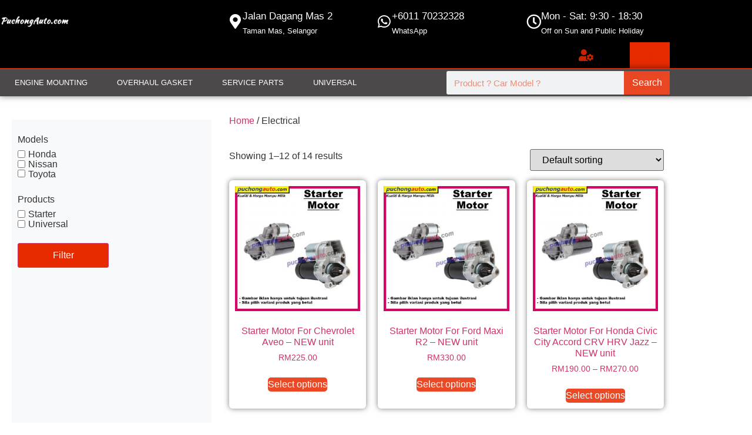

--- FILE ---
content_type: text/html; charset=UTF-8
request_url: https://puchongauto.com/product-category/electrical/
body_size: 18439
content:
<!doctype html>
<html lang="en-US" prefix="og: https://ogp.me/ns#">
<head>
	<meta charset="UTF-8">
	<meta name="viewport" content="width=device-width, initial-scale=1">
	<link rel="profile" href="https://gmpg.org/xfn/11">
		<style>img:is([sizes="auto" i], [sizes^="auto," i]) { contain-intrinsic-size: 3000px 1500px }</style>
	
<!-- Search Engine Optimization by Rank Math - https://rankmath.com/ -->
<title>Electrical Archives - Car Spare Parts Shop in Puchong</title>
<meta name="robots" content="follow, index, max-snippet:-1, max-video-preview:-1, max-image-preview:large"/>
<link rel="canonical" href="https://puchongauto.com/product-category/electrical/" />
<link rel="next" href="https://puchongauto.com/product-category/electrical/page/2/" />
<meta property="og:locale" content="en_US" />
<meta property="og:type" content="article" />
<meta property="og:title" content="Electrical Archives - Car Spare Parts Shop in Puchong" />
<meta property="og:url" content="https://puchongauto.com/product-category/electrical/" />
<meta property="og:site_name" content="Car Spare Parts Shop in Puchong" />
<meta name="twitter:card" content="summary_large_image" />
<meta name="twitter:title" content="Electrical Archives - Car Spare Parts Shop in Puchong" />
<meta name="twitter:label1" content="Products" />
<meta name="twitter:data1" content="14" />
<script type="application/ld+json" class="rank-math-schema">{"@context":"https://schema.org","@graph":[{"@type":"Organization","@id":"https://puchongauto.com/#organization","name":"Auto Parts Enterprise"},{"@type":"WebSite","@id":"https://puchongauto.com/#website","url":"https://puchongauto.com","name":"Car Spare Parts Shop in Puchong","publisher":{"@id":"https://puchongauto.com/#organization"},"inLanguage":"en-US"},{"@type":"BreadcrumbList","@id":"https://puchongauto.com/product-category/electrical/#breadcrumb","itemListElement":[{"@type":"ListItem","position":"1","item":{"@id":"https://puchongauto.com","name":"Home"}},{"@type":"ListItem","position":"2","item":{"@id":"https://puchongauto.com/product-category/electrical/","name":"Electrical"}}]},{"@type":"CollectionPage","@id":"https://puchongauto.com/product-category/electrical/#webpage","url":"https://puchongauto.com/product-category/electrical/","name":"Electrical Archives - Car Spare Parts Shop in Puchong","isPartOf":{"@id":"https://puchongauto.com/#website"},"inLanguage":"en-US","breadcrumb":{"@id":"https://puchongauto.com/product-category/electrical/#breadcrumb"}}]}</script>
<!-- /Rank Math WordPress SEO plugin -->

<link rel="alternate" type="application/rss+xml" title="Car Spare Parts Shop in Puchong &raquo; Feed" href="https://puchongauto.com/feed/" />
<link rel="alternate" type="application/rss+xml" title="Car Spare Parts Shop in Puchong &raquo; Comments Feed" href="https://puchongauto.com/comments/feed/" />
<link rel="alternate" type="application/rss+xml" title="Car Spare Parts Shop in Puchong &raquo; Electrical Category Feed" href="https://puchongauto.com/product-category/electrical/feed/" />
<script>
window._wpemojiSettings = {"baseUrl":"https:\/\/s.w.org\/images\/core\/emoji\/15.0.3\/72x72\/","ext":".png","svgUrl":"https:\/\/s.w.org\/images\/core\/emoji\/15.0.3\/svg\/","svgExt":".svg","source":{"concatemoji":"https:\/\/puchongauto.com\/wp-includes\/js\/wp-emoji-release.min.js?ver=6.7.4"}};
/*! This file is auto-generated */
!function(i,n){var o,s,e;function c(e){try{var t={supportTests:e,timestamp:(new Date).valueOf()};sessionStorage.setItem(o,JSON.stringify(t))}catch(e){}}function p(e,t,n){e.clearRect(0,0,e.canvas.width,e.canvas.height),e.fillText(t,0,0);var t=new Uint32Array(e.getImageData(0,0,e.canvas.width,e.canvas.height).data),r=(e.clearRect(0,0,e.canvas.width,e.canvas.height),e.fillText(n,0,0),new Uint32Array(e.getImageData(0,0,e.canvas.width,e.canvas.height).data));return t.every(function(e,t){return e===r[t]})}function u(e,t,n){switch(t){case"flag":return n(e,"\ud83c\udff3\ufe0f\u200d\u26a7\ufe0f","\ud83c\udff3\ufe0f\u200b\u26a7\ufe0f")?!1:!n(e,"\ud83c\uddfa\ud83c\uddf3","\ud83c\uddfa\u200b\ud83c\uddf3")&&!n(e,"\ud83c\udff4\udb40\udc67\udb40\udc62\udb40\udc65\udb40\udc6e\udb40\udc67\udb40\udc7f","\ud83c\udff4\u200b\udb40\udc67\u200b\udb40\udc62\u200b\udb40\udc65\u200b\udb40\udc6e\u200b\udb40\udc67\u200b\udb40\udc7f");case"emoji":return!n(e,"\ud83d\udc26\u200d\u2b1b","\ud83d\udc26\u200b\u2b1b")}return!1}function f(e,t,n){var r="undefined"!=typeof WorkerGlobalScope&&self instanceof WorkerGlobalScope?new OffscreenCanvas(300,150):i.createElement("canvas"),a=r.getContext("2d",{willReadFrequently:!0}),o=(a.textBaseline="top",a.font="600 32px Arial",{});return e.forEach(function(e){o[e]=t(a,e,n)}),o}function t(e){var t=i.createElement("script");t.src=e,t.defer=!0,i.head.appendChild(t)}"undefined"!=typeof Promise&&(o="wpEmojiSettingsSupports",s=["flag","emoji"],n.supports={everything:!0,everythingExceptFlag:!0},e=new Promise(function(e){i.addEventListener("DOMContentLoaded",e,{once:!0})}),new Promise(function(t){var n=function(){try{var e=JSON.parse(sessionStorage.getItem(o));if("object"==typeof e&&"number"==typeof e.timestamp&&(new Date).valueOf()<e.timestamp+604800&&"object"==typeof e.supportTests)return e.supportTests}catch(e){}return null}();if(!n){if("undefined"!=typeof Worker&&"undefined"!=typeof OffscreenCanvas&&"undefined"!=typeof URL&&URL.createObjectURL&&"undefined"!=typeof Blob)try{var e="postMessage("+f.toString()+"("+[JSON.stringify(s),u.toString(),p.toString()].join(",")+"));",r=new Blob([e],{type:"text/javascript"}),a=new Worker(URL.createObjectURL(r),{name:"wpTestEmojiSupports"});return void(a.onmessage=function(e){c(n=e.data),a.terminate(),t(n)})}catch(e){}c(n=f(s,u,p))}t(n)}).then(function(e){for(var t in e)n.supports[t]=e[t],n.supports.everything=n.supports.everything&&n.supports[t],"flag"!==t&&(n.supports.everythingExceptFlag=n.supports.everythingExceptFlag&&n.supports[t]);n.supports.everythingExceptFlag=n.supports.everythingExceptFlag&&!n.supports.flag,n.DOMReady=!1,n.readyCallback=function(){n.DOMReady=!0}}).then(function(){return e}).then(function(){var e;n.supports.everything||(n.readyCallback(),(e=n.source||{}).concatemoji?t(e.concatemoji):e.wpemoji&&e.twemoji&&(t(e.twemoji),t(e.wpemoji)))}))}((window,document),window._wpemojiSettings);
</script>
<style id='wp-emoji-styles-inline-css'>

	img.wp-smiley, img.emoji {
		display: inline !important;
		border: none !important;
		box-shadow: none !important;
		height: 1em !important;
		width: 1em !important;
		margin: 0 0.07em !important;
		vertical-align: -0.1em !important;
		background: none !important;
		padding: 0 !important;
	}
</style>
<link rel='stylesheet' id='wp-block-library-css' href='https://puchongauto.com/wp-includes/css/dist/block-library/style.min.css?ver=6.7.4' media='all' />
<style id='global-styles-inline-css'>
:root{--wp--preset--aspect-ratio--square: 1;--wp--preset--aspect-ratio--4-3: 4/3;--wp--preset--aspect-ratio--3-4: 3/4;--wp--preset--aspect-ratio--3-2: 3/2;--wp--preset--aspect-ratio--2-3: 2/3;--wp--preset--aspect-ratio--16-9: 16/9;--wp--preset--aspect-ratio--9-16: 9/16;--wp--preset--color--black: #000000;--wp--preset--color--cyan-bluish-gray: #abb8c3;--wp--preset--color--white: #ffffff;--wp--preset--color--pale-pink: #f78da7;--wp--preset--color--vivid-red: #cf2e2e;--wp--preset--color--luminous-vivid-orange: #ff6900;--wp--preset--color--luminous-vivid-amber: #fcb900;--wp--preset--color--light-green-cyan: #7bdcb5;--wp--preset--color--vivid-green-cyan: #00d084;--wp--preset--color--pale-cyan-blue: #8ed1fc;--wp--preset--color--vivid-cyan-blue: #0693e3;--wp--preset--color--vivid-purple: #9b51e0;--wp--preset--gradient--vivid-cyan-blue-to-vivid-purple: linear-gradient(135deg,rgba(6,147,227,1) 0%,rgb(155,81,224) 100%);--wp--preset--gradient--light-green-cyan-to-vivid-green-cyan: linear-gradient(135deg,rgb(122,220,180) 0%,rgb(0,208,130) 100%);--wp--preset--gradient--luminous-vivid-amber-to-luminous-vivid-orange: linear-gradient(135deg,rgba(252,185,0,1) 0%,rgba(255,105,0,1) 100%);--wp--preset--gradient--luminous-vivid-orange-to-vivid-red: linear-gradient(135deg,rgba(255,105,0,1) 0%,rgb(207,46,46) 100%);--wp--preset--gradient--very-light-gray-to-cyan-bluish-gray: linear-gradient(135deg,rgb(238,238,238) 0%,rgb(169,184,195) 100%);--wp--preset--gradient--cool-to-warm-spectrum: linear-gradient(135deg,rgb(74,234,220) 0%,rgb(151,120,209) 20%,rgb(207,42,186) 40%,rgb(238,44,130) 60%,rgb(251,105,98) 80%,rgb(254,248,76) 100%);--wp--preset--gradient--blush-light-purple: linear-gradient(135deg,rgb(255,206,236) 0%,rgb(152,150,240) 100%);--wp--preset--gradient--blush-bordeaux: linear-gradient(135deg,rgb(254,205,165) 0%,rgb(254,45,45) 50%,rgb(107,0,62) 100%);--wp--preset--gradient--luminous-dusk: linear-gradient(135deg,rgb(255,203,112) 0%,rgb(199,81,192) 50%,rgb(65,88,208) 100%);--wp--preset--gradient--pale-ocean: linear-gradient(135deg,rgb(255,245,203) 0%,rgb(182,227,212) 50%,rgb(51,167,181) 100%);--wp--preset--gradient--electric-grass: linear-gradient(135deg,rgb(202,248,128) 0%,rgb(113,206,126) 100%);--wp--preset--gradient--midnight: linear-gradient(135deg,rgb(2,3,129) 0%,rgb(40,116,252) 100%);--wp--preset--font-size--small: 13px;--wp--preset--font-size--medium: 20px;--wp--preset--font-size--large: 36px;--wp--preset--font-size--x-large: 42px;--wp--preset--spacing--20: 0.44rem;--wp--preset--spacing--30: 0.67rem;--wp--preset--spacing--40: 1rem;--wp--preset--spacing--50: 1.5rem;--wp--preset--spacing--60: 2.25rem;--wp--preset--spacing--70: 3.38rem;--wp--preset--spacing--80: 5.06rem;--wp--preset--shadow--natural: 6px 6px 9px rgba(0, 0, 0, 0.2);--wp--preset--shadow--deep: 12px 12px 50px rgba(0, 0, 0, 0.4);--wp--preset--shadow--sharp: 6px 6px 0px rgba(0, 0, 0, 0.2);--wp--preset--shadow--outlined: 6px 6px 0px -3px rgba(255, 255, 255, 1), 6px 6px rgba(0, 0, 0, 1);--wp--preset--shadow--crisp: 6px 6px 0px rgba(0, 0, 0, 1);}:root { --wp--style--global--content-size: 800px;--wp--style--global--wide-size: 1200px; }:where(body) { margin: 0; }.wp-site-blocks > .alignleft { float: left; margin-right: 2em; }.wp-site-blocks > .alignright { float: right; margin-left: 2em; }.wp-site-blocks > .aligncenter { justify-content: center; margin-left: auto; margin-right: auto; }:where(.wp-site-blocks) > * { margin-block-start: 24px; margin-block-end: 0; }:where(.wp-site-blocks) > :first-child { margin-block-start: 0; }:where(.wp-site-blocks) > :last-child { margin-block-end: 0; }:root { --wp--style--block-gap: 24px; }:root :where(.is-layout-flow) > :first-child{margin-block-start: 0;}:root :where(.is-layout-flow) > :last-child{margin-block-end: 0;}:root :where(.is-layout-flow) > *{margin-block-start: 24px;margin-block-end: 0;}:root :where(.is-layout-constrained) > :first-child{margin-block-start: 0;}:root :where(.is-layout-constrained) > :last-child{margin-block-end: 0;}:root :where(.is-layout-constrained) > *{margin-block-start: 24px;margin-block-end: 0;}:root :where(.is-layout-flex){gap: 24px;}:root :where(.is-layout-grid){gap: 24px;}.is-layout-flow > .alignleft{float: left;margin-inline-start: 0;margin-inline-end: 2em;}.is-layout-flow > .alignright{float: right;margin-inline-start: 2em;margin-inline-end: 0;}.is-layout-flow > .aligncenter{margin-left: auto !important;margin-right: auto !important;}.is-layout-constrained > .alignleft{float: left;margin-inline-start: 0;margin-inline-end: 2em;}.is-layout-constrained > .alignright{float: right;margin-inline-start: 2em;margin-inline-end: 0;}.is-layout-constrained > .aligncenter{margin-left: auto !important;margin-right: auto !important;}.is-layout-constrained > :where(:not(.alignleft):not(.alignright):not(.alignfull)){max-width: var(--wp--style--global--content-size);margin-left: auto !important;margin-right: auto !important;}.is-layout-constrained > .alignwide{max-width: var(--wp--style--global--wide-size);}body .is-layout-flex{display: flex;}.is-layout-flex{flex-wrap: wrap;align-items: center;}.is-layout-flex > :is(*, div){margin: 0;}body .is-layout-grid{display: grid;}.is-layout-grid > :is(*, div){margin: 0;}body{padding-top: 0px;padding-right: 0px;padding-bottom: 0px;padding-left: 0px;}a:where(:not(.wp-element-button)){text-decoration: underline;}:root :where(.wp-element-button, .wp-block-button__link){background-color: #32373c;border-width: 0;color: #fff;font-family: inherit;font-size: inherit;line-height: inherit;padding: calc(0.667em + 2px) calc(1.333em + 2px);text-decoration: none;}.has-black-color{color: var(--wp--preset--color--black) !important;}.has-cyan-bluish-gray-color{color: var(--wp--preset--color--cyan-bluish-gray) !important;}.has-white-color{color: var(--wp--preset--color--white) !important;}.has-pale-pink-color{color: var(--wp--preset--color--pale-pink) !important;}.has-vivid-red-color{color: var(--wp--preset--color--vivid-red) !important;}.has-luminous-vivid-orange-color{color: var(--wp--preset--color--luminous-vivid-orange) !important;}.has-luminous-vivid-amber-color{color: var(--wp--preset--color--luminous-vivid-amber) !important;}.has-light-green-cyan-color{color: var(--wp--preset--color--light-green-cyan) !important;}.has-vivid-green-cyan-color{color: var(--wp--preset--color--vivid-green-cyan) !important;}.has-pale-cyan-blue-color{color: var(--wp--preset--color--pale-cyan-blue) !important;}.has-vivid-cyan-blue-color{color: var(--wp--preset--color--vivid-cyan-blue) !important;}.has-vivid-purple-color{color: var(--wp--preset--color--vivid-purple) !important;}.has-black-background-color{background-color: var(--wp--preset--color--black) !important;}.has-cyan-bluish-gray-background-color{background-color: var(--wp--preset--color--cyan-bluish-gray) !important;}.has-white-background-color{background-color: var(--wp--preset--color--white) !important;}.has-pale-pink-background-color{background-color: var(--wp--preset--color--pale-pink) !important;}.has-vivid-red-background-color{background-color: var(--wp--preset--color--vivid-red) !important;}.has-luminous-vivid-orange-background-color{background-color: var(--wp--preset--color--luminous-vivid-orange) !important;}.has-luminous-vivid-amber-background-color{background-color: var(--wp--preset--color--luminous-vivid-amber) !important;}.has-light-green-cyan-background-color{background-color: var(--wp--preset--color--light-green-cyan) !important;}.has-vivid-green-cyan-background-color{background-color: var(--wp--preset--color--vivid-green-cyan) !important;}.has-pale-cyan-blue-background-color{background-color: var(--wp--preset--color--pale-cyan-blue) !important;}.has-vivid-cyan-blue-background-color{background-color: var(--wp--preset--color--vivid-cyan-blue) !important;}.has-vivid-purple-background-color{background-color: var(--wp--preset--color--vivid-purple) !important;}.has-black-border-color{border-color: var(--wp--preset--color--black) !important;}.has-cyan-bluish-gray-border-color{border-color: var(--wp--preset--color--cyan-bluish-gray) !important;}.has-white-border-color{border-color: var(--wp--preset--color--white) !important;}.has-pale-pink-border-color{border-color: var(--wp--preset--color--pale-pink) !important;}.has-vivid-red-border-color{border-color: var(--wp--preset--color--vivid-red) !important;}.has-luminous-vivid-orange-border-color{border-color: var(--wp--preset--color--luminous-vivid-orange) !important;}.has-luminous-vivid-amber-border-color{border-color: var(--wp--preset--color--luminous-vivid-amber) !important;}.has-light-green-cyan-border-color{border-color: var(--wp--preset--color--light-green-cyan) !important;}.has-vivid-green-cyan-border-color{border-color: var(--wp--preset--color--vivid-green-cyan) !important;}.has-pale-cyan-blue-border-color{border-color: var(--wp--preset--color--pale-cyan-blue) !important;}.has-vivid-cyan-blue-border-color{border-color: var(--wp--preset--color--vivid-cyan-blue) !important;}.has-vivid-purple-border-color{border-color: var(--wp--preset--color--vivid-purple) !important;}.has-vivid-cyan-blue-to-vivid-purple-gradient-background{background: var(--wp--preset--gradient--vivid-cyan-blue-to-vivid-purple) !important;}.has-light-green-cyan-to-vivid-green-cyan-gradient-background{background: var(--wp--preset--gradient--light-green-cyan-to-vivid-green-cyan) !important;}.has-luminous-vivid-amber-to-luminous-vivid-orange-gradient-background{background: var(--wp--preset--gradient--luminous-vivid-amber-to-luminous-vivid-orange) !important;}.has-luminous-vivid-orange-to-vivid-red-gradient-background{background: var(--wp--preset--gradient--luminous-vivid-orange-to-vivid-red) !important;}.has-very-light-gray-to-cyan-bluish-gray-gradient-background{background: var(--wp--preset--gradient--very-light-gray-to-cyan-bluish-gray) !important;}.has-cool-to-warm-spectrum-gradient-background{background: var(--wp--preset--gradient--cool-to-warm-spectrum) !important;}.has-blush-light-purple-gradient-background{background: var(--wp--preset--gradient--blush-light-purple) !important;}.has-blush-bordeaux-gradient-background{background: var(--wp--preset--gradient--blush-bordeaux) !important;}.has-luminous-dusk-gradient-background{background: var(--wp--preset--gradient--luminous-dusk) !important;}.has-pale-ocean-gradient-background{background: var(--wp--preset--gradient--pale-ocean) !important;}.has-electric-grass-gradient-background{background: var(--wp--preset--gradient--electric-grass) !important;}.has-midnight-gradient-background{background: var(--wp--preset--gradient--midnight) !important;}.has-small-font-size{font-size: var(--wp--preset--font-size--small) !important;}.has-medium-font-size{font-size: var(--wp--preset--font-size--medium) !important;}.has-large-font-size{font-size: var(--wp--preset--font-size--large) !important;}.has-x-large-font-size{font-size: var(--wp--preset--font-size--x-large) !important;}
:root :where(.wp-block-pullquote){font-size: 1.5em;line-height: 1.6;}
</style>
<link rel='stylesheet' id='woocommerce-layout-css' href='https://puchongauto.com/wp-content/plugins/woocommerce/assets/css/woocommerce-layout.css?ver=10.3.7' media='all' />
<link rel='stylesheet' id='woocommerce-smallscreen-css' href='https://puchongauto.com/wp-content/plugins/woocommerce/assets/css/woocommerce-smallscreen.css?ver=10.3.7' media='only screen and (max-width: 768px)' />
<link rel='stylesheet' id='woocommerce-general-css' href='https://puchongauto.com/wp-content/plugins/woocommerce/assets/css/woocommerce.css?ver=10.3.7' media='all' />
<style id='woocommerce-inline-inline-css'>
.woocommerce form .form-row .required { visibility: visible; }
</style>
<link rel='stylesheet' id='brands-styles-css' href='https://puchongauto.com/wp-content/plugins/woocommerce/assets/css/brands.css?ver=10.3.7' media='all' />
<link rel='stylesheet' id='hello-elementor-css' href='https://puchongauto.com/wp-content/themes/hello-elementor/style.min.css?ver=3.3.0' media='all' />
<link rel='stylesheet' id='hello-elementor-theme-style-css' href='https://puchongauto.com/wp-content/themes/hello-elementor/theme.min.css?ver=3.3.0' media='all' />
<link rel='stylesheet' id='hello-elementor-header-footer-css' href='https://puchongauto.com/wp-content/themes/hello-elementor/header-footer.min.css?ver=3.3.0' media='all' />
<link rel='stylesheet' id='elementor-frontend-css' href='https://puchongauto.com/wp-content/plugins/elementor/assets/css/frontend.min.css?ver=3.34.4' media='all' />
<link rel='stylesheet' id='widget-image-css' href='https://puchongauto.com/wp-content/plugins/elementor/assets/css/widget-image.min.css?ver=3.34.4' media='all' />
<link rel='stylesheet' id='widget-icon-box-css' href='https://puchongauto.com/wp-content/plugins/elementor/assets/css/widget-icon-box.min.css?ver=3.34.4' media='all' />
<link rel='stylesheet' id='e-animation-wobble-skew-css' href='https://puchongauto.com/wp-content/plugins/elementor/assets/lib/animations/styles/e-animation-wobble-skew.min.css?ver=3.34.4' media='all' />
<link rel='stylesheet' id='widget-woocommerce-menu-cart-css' href='https://puchongauto.com/wp-content/plugins/elementor-pro/assets/css/widget-woocommerce-menu-cart.min.css?ver=3.34.3' media='all' />
<link rel='stylesheet' id='widget-nav-menu-css' href='https://puchongauto.com/wp-content/plugins/elementor-pro/assets/css/widget-nav-menu.min.css?ver=3.34.3' media='all' />
<link rel='stylesheet' id='widget-search-form-css' href='https://puchongauto.com/wp-content/plugins/elementor-pro/assets/css/widget-search-form.min.css?ver=3.34.3' media='all' />
<link rel='stylesheet' id='elementor-icons-shared-0-css' href='https://puchongauto.com/wp-content/plugins/elementor/assets/lib/font-awesome/css/fontawesome.min.css?ver=5.15.3' media='all' />
<link rel='stylesheet' id='elementor-icons-fa-solid-css' href='https://puchongauto.com/wp-content/plugins/elementor/assets/lib/font-awesome/css/solid.min.css?ver=5.15.3' media='all' />
<link rel='stylesheet' id='e-sticky-css' href='https://puchongauto.com/wp-content/plugins/elementor-pro/assets/css/modules/sticky.min.css?ver=3.34.3' media='all' />
<link rel='stylesheet' id='e-motion-fx-css' href='https://puchongauto.com/wp-content/plugins/elementor-pro/assets/css/modules/motion-fx.min.css?ver=3.34.3' media='all' />
<link rel='stylesheet' id='widget-heading-css' href='https://puchongauto.com/wp-content/plugins/elementor/assets/css/widget-heading.min.css?ver=3.34.4' media='all' />
<link rel='stylesheet' id='widget-icon-list-css' href='https://puchongauto.com/wp-content/plugins/elementor/assets/css/widget-icon-list.min.css?ver=3.34.4' media='all' />
<link rel='stylesheet' id='widget-social-icons-css' href='https://puchongauto.com/wp-content/plugins/elementor/assets/css/widget-social-icons.min.css?ver=3.34.4' media='all' />
<link rel='stylesheet' id='e-apple-webkit-css' href='https://puchongauto.com/wp-content/plugins/elementor/assets/css/conditionals/apple-webkit.min.css?ver=3.34.4' media='all' />
<link rel='stylesheet' id='widget-woocommerce-products-css' href='https://puchongauto.com/wp-content/plugins/elementor-pro/assets/css/widget-woocommerce-products.min.css?ver=3.34.3' media='all' />
<link rel='stylesheet' id='widget-woocommerce-products-archive-css' href='https://puchongauto.com/wp-content/plugins/elementor-pro/assets/css/widget-woocommerce-products-archive.min.css?ver=3.34.3' media='all' />
<link rel='stylesheet' id='elementor-icons-css' href='https://puchongauto.com/wp-content/plugins/elementor/assets/lib/eicons/css/elementor-icons.min.css?ver=5.46.0' media='all' />
<link rel='stylesheet' id='elementor-post-2546-css' href='https://puchongauto.com/wp-content/uploads/elementor/css/post-2546.css?ver=1769732988' media='all' />
<link rel='stylesheet' id='font-awesome-5-all-css' href='https://puchongauto.com/wp-content/plugins/elementor/assets/lib/font-awesome/css/all.min.css?ver=3.34.4' media='all' />
<link rel='stylesheet' id='font-awesome-4-shim-css' href='https://puchongauto.com/wp-content/plugins/elementor/assets/lib/font-awesome/css/v4-shims.min.css?ver=3.34.4' media='all' />
<link rel='stylesheet' id='elementor-post-3405-css' href='https://puchongauto.com/wp-content/uploads/elementor/css/post-3405.css?ver=1769732988' media='all' />
<link rel='stylesheet' id='elementor-post-3629-css' href='https://puchongauto.com/wp-content/uploads/elementor/css/post-3629.css?ver=1769732988' media='all' />
<link rel='stylesheet' id='elementor-post-3443-css' href='https://puchongauto.com/wp-content/uploads/elementor/css/post-3443.css?ver=1769732988' media='all' />
<link rel='stylesheet' id='elementor-icons-fa-brands-css' href='https://puchongauto.com/wp-content/plugins/elementor/assets/lib/font-awesome/css/brands.min.css?ver=5.15.3' media='all' />
<link rel='stylesheet' id='elementor-icons-fa-regular-css' href='https://puchongauto.com/wp-content/plugins/elementor/assets/lib/font-awesome/css/regular.min.css?ver=5.15.3' media='all' />
<script src="https://puchongauto.com/wp-includes/js/jquery/jquery.min.js?ver=3.7.1" id="jquery-core-js"></script>
<script src="https://puchongauto.com/wp-includes/js/jquery/jquery-migrate.min.js?ver=3.4.1" id="jquery-migrate-js"></script>
<script id="jquery-js-after">
if (typeof (window.wpfReadyList) == "undefined") {
			var v = jQuery.fn.jquery;
			if (v && parseInt(v) >= 3 && window.self === window.top) {
				var readyList=[];
				window.originalReadyMethod = jQuery.fn.ready;
				jQuery.fn.ready = function(){
					if(arguments.length && arguments.length > 0 && typeof arguments[0] === "function") {
						readyList.push({"c": this, "a": arguments});
					}
					return window.originalReadyMethod.apply( this, arguments );
				};
				window.wpfReadyList = readyList;
			}}
</script>
<script src="https://puchongauto.com/wp-content/plugins/woocommerce/assets/js/jquery-blockui/jquery.blockUI.min.js?ver=2.7.0-wc.10.3.7" id="wc-jquery-blockui-js" defer data-wp-strategy="defer"></script>
<script id="wc-add-to-cart-js-extra">
var wc_add_to_cart_params = {"ajax_url":"\/wp-admin\/admin-ajax.php","wc_ajax_url":"\/?wc-ajax=%%endpoint%%","i18n_view_cart":"View cart","cart_url":"https:\/\/puchongauto.com\/cart-2\/","is_cart":"","cart_redirect_after_add":"no"};
</script>
<script src="https://puchongauto.com/wp-content/plugins/woocommerce/assets/js/frontend/add-to-cart.min.js?ver=10.3.7" id="wc-add-to-cart-js" defer data-wp-strategy="defer"></script>
<script src="https://puchongauto.com/wp-content/plugins/woocommerce/assets/js/js-cookie/js.cookie.min.js?ver=2.1.4-wc.10.3.7" id="wc-js-cookie-js" defer data-wp-strategy="defer"></script>
<script id="woocommerce-js-extra">
var woocommerce_params = {"ajax_url":"\/wp-admin\/admin-ajax.php","wc_ajax_url":"\/?wc-ajax=%%endpoint%%","i18n_password_show":"Show password","i18n_password_hide":"Hide password"};
</script>
<script src="https://puchongauto.com/wp-content/plugins/woocommerce/assets/js/frontend/woocommerce.min.js?ver=10.3.7" id="woocommerce-js" defer data-wp-strategy="defer"></script>
<script src="https://puchongauto.com/wp-content/plugins/elementor/assets/lib/font-awesome/js/v4-shims.min.js?ver=3.34.4" id="font-awesome-4-shim-js"></script>
<link rel="https://api.w.org/" href="https://puchongauto.com/wp-json/" /><link rel="alternate" title="JSON" type="application/json" href="https://puchongauto.com/wp-json/wp/v2/product_cat/152" /><link rel="EditURI" type="application/rsd+xml" title="RSD" href="https://puchongauto.com/xmlrpc.php?rsd" />
<meta name="generator" content="WordPress 6.7.4" />
	<noscript><style>.woocommerce-product-gallery{ opacity: 1 !important; }</style></noscript>
	<meta name="generator" content="Elementor 3.34.4; features: additional_custom_breakpoints; settings: css_print_method-external, google_font-enabled, font_display-auto">
			<style>
				.e-con.e-parent:nth-of-type(n+4):not(.e-lazyloaded):not(.e-no-lazyload),
				.e-con.e-parent:nth-of-type(n+4):not(.e-lazyloaded):not(.e-no-lazyload) * {
					background-image: none !important;
				}
				@media screen and (max-height: 1024px) {
					.e-con.e-parent:nth-of-type(n+3):not(.e-lazyloaded):not(.e-no-lazyload),
					.e-con.e-parent:nth-of-type(n+3):not(.e-lazyloaded):not(.e-no-lazyload) * {
						background-image: none !important;
					}
				}
				@media screen and (max-height: 640px) {
					.e-con.e-parent:nth-of-type(n+2):not(.e-lazyloaded):not(.e-no-lazyload),
					.e-con.e-parent:nth-of-type(n+2):not(.e-lazyloaded):not(.e-no-lazyload) * {
						background-image: none !important;
					}
				}
			</style>
			<link rel="icon" href="https://puchongauto.com/wp-content/uploads/2020/03/Puchongauto-Favicon.png" sizes="32x32" />
<link rel="icon" href="https://puchongauto.com/wp-content/uploads/2020/03/Puchongauto-Favicon.png" sizes="192x192" />
<link rel="apple-touch-icon" href="https://puchongauto.com/wp-content/uploads/2020/03/Puchongauto-Favicon.png" />
<meta name="msapplication-TileImage" content="https://puchongauto.com/wp-content/uploads/2020/03/Puchongauto-Favicon.png" />
				<style type="text/css" id="c4wp-checkout-css">
					.woocommerce-checkout .c4wp_captcha_field {
						margin-bottom: 10px;
						margin-top: 15px;
						position: relative;
						display: inline-block;
					}
				</style>
								<style type="text/css" id="c4wp-v3-lp-form-css">
					.login #login, .login #lostpasswordform {
						min-width: 350px !important;
					}
					.wpforms-field-c4wp iframe {
						width: 100% !important;
					}
				</style>
							<style type="text/css" id="c4wp-v3-lp-form-css">
				.login #login, .login #lostpasswordform {
					min-width: 350px !important;
				}
				.wpforms-field-c4wp iframe {
					width: 100% !important;
				}
			</style>
			</head>
<body class="archive tax-product_cat term-electrical term-152 wp-custom-logo wp-embed-responsive theme-hello-elementor woocommerce woocommerce-page woocommerce-no-js theme-default elementor-page-3443 elementor-default elementor-template-full-width elementor-kit-2546">


<a class="skip-link screen-reader-text" href="#content">Skip to content</a>

		<header data-elementor-type="header" data-elementor-id="3405" class="elementor elementor-3405 elementor-location-header" data-elementor-post-type="elementor_library">
					<section class="elementor-section elementor-top-section elementor-element elementor-element-1bc4edac elementor-section-content-middle elementor-section-boxed elementor-section-height-default elementor-section-height-default" data-id="1bc4edac" data-element_type="section" data-settings="{&quot;background_background&quot;:&quot;classic&quot;}">
						<div class="elementor-container elementor-column-gap-no">
					<div class="elementor-column elementor-col-50 elementor-top-column elementor-element elementor-element-7515283f" data-id="7515283f" data-element_type="column">
			<div class="elementor-widget-wrap elementor-element-populated">
						<div class="elementor-element elementor-element-2af8b213 elementor-widget elementor-widget-theme-site-logo elementor-widget-image" data-id="2af8b213" data-element_type="widget" data-widget_type="theme-site-logo.default">
				<div class="elementor-widget-container">
											<a href="https://puchongauto.com">
			<img width="300" height="100" src="https://puchongauto.com/wp-content/uploads/2020/03/Puchongauto-Logo-White.png" class="attachment-full size-full wp-image-3260" alt="Puchongauto Logo-White" />				</a>
											</div>
				</div>
					</div>
		</div>
				<div class="elementor-column elementor-col-50 elementor-top-column elementor-element elementor-element-c00f4b8" data-id="c00f4b8" data-element_type="column">
			<div class="elementor-widget-wrap elementor-element-populated">
						<section class="elementor-section elementor-inner-section elementor-element elementor-element-1cd32a37 elementor-hidden-phone elementor-section-boxed elementor-section-height-default elementor-section-height-default" data-id="1cd32a37" data-element_type="section">
						<div class="elementor-container elementor-column-gap-default">
					<div class="elementor-column elementor-col-33 elementor-inner-column elementor-element elementor-element-edc5f44" data-id="edc5f44" data-element_type="column">
			<div class="elementor-widget-wrap elementor-element-populated">
						<div class="elementor-element elementor-element-ab8b50b elementor-position-inline-start elementor-view-default elementor-mobile-position-block-start elementor-widget elementor-widget-icon-box" data-id="ab8b50b" data-element_type="widget" data-widget_type="icon-box.default">
				<div class="elementor-widget-container">
							<div class="elementor-icon-box-wrapper">

						<div class="elementor-icon-box-icon">
				<a href="https://g.page/puchongauto" target="_blank" class="elementor-icon" tabindex="-1" aria-label="Jalan Dagang Mas 2">
				<i aria-hidden="true" class="fas fa-map-marker-alt"></i>				</a>
			</div>
			
						<div class="elementor-icon-box-content">

									<h3 class="elementor-icon-box-title">
						<a href="https://g.page/puchongauto" target="_blank" >
							Jalan Dagang Mas 2						</a>
					</h3>
				
									<p class="elementor-icon-box-description">
						Taman Mas, Selangor					</p>
				
			</div>
			
		</div>
						</div>
				</div>
					</div>
		</div>
				<div class="elementor-column elementor-col-33 elementor-inner-column elementor-element elementor-element-5bda6cd4" data-id="5bda6cd4" data-element_type="column">
			<div class="elementor-widget-wrap elementor-element-populated">
						<div class="elementor-element elementor-element-6db235e4 elementor-position-inline-start elementor-view-default elementor-mobile-position-block-start elementor-widget elementor-widget-icon-box" data-id="6db235e4" data-element_type="widget" data-widget_type="icon-box.default">
				<div class="elementor-widget-container">
							<div class="elementor-icon-box-wrapper">

						<div class="elementor-icon-box-icon">
				<a href="https://wa.me/601170232328" class="elementor-icon" tabindex="-1" aria-label="+6011 70232328">
				<i aria-hidden="true" class="fab fa-whatsapp"></i>				</a>
			</div>
			
						<div class="elementor-icon-box-content">

									<h3 class="elementor-icon-box-title">
						<a href="https://wa.me/601170232328" >
							+6011 70232328						</a>
					</h3>
				
									<p class="elementor-icon-box-description">
						WhatsApp					</p>
				
			</div>
			
		</div>
						</div>
				</div>
					</div>
		</div>
				<div class="elementor-column elementor-col-33 elementor-inner-column elementor-element elementor-element-8382a98" data-id="8382a98" data-element_type="column">
			<div class="elementor-widget-wrap elementor-element-populated">
						<div class="elementor-element elementor-element-2c2cbb2d elementor-position-inline-start elementor-view-default elementor-mobile-position-block-start elementor-widget elementor-widget-icon-box" data-id="2c2cbb2d" data-element_type="widget" data-widget_type="icon-box.default">
				<div class="elementor-widget-container">
							<div class="elementor-icon-box-wrapper">

						<div class="elementor-icon-box-icon">
				<span  class="elementor-icon">
				<i aria-hidden="true" class="far fa-clock"></i>				</span>
			</div>
			
						<div class="elementor-icon-box-content">

									<h3 class="elementor-icon-box-title">
						<span  >
							Mon - Sat: 9:30 - 18:30						</span>
					</h3>
				
									<p class="elementor-icon-box-description">
						Off on Sun and Public Holiday					</p>
				
			</div>
			
		</div>
						</div>
				</div>
					</div>
		</div>
					</div>
		</section>
					</div>
		</div>
					</div>
		</section>
				<section class="elementor-section elementor-top-section elementor-element elementor-element-dd150ea elementor-hidden-mobile elementor-section-boxed elementor-section-height-default elementor-section-height-default" data-id="dd150ea" data-element_type="section" data-settings="{&quot;background_background&quot;:&quot;classic&quot;}">
						<div class="elementor-container elementor-column-gap-default">
					<div class="elementor-column elementor-col-33 elementor-top-column elementor-element elementor-element-df271c4" data-id="df271c4" data-element_type="column">
			<div class="elementor-widget-wrap">
							</div>
		</div>
				<div class="elementor-column elementor-col-33 elementor-top-column elementor-element elementor-element-698f30e" data-id="698f30e" data-element_type="column">
			<div class="elementor-widget-wrap">
							</div>
		</div>
				<div class="elementor-column elementor-col-33 elementor-top-column elementor-element elementor-element-ad700b0" data-id="ad700b0" data-element_type="column">
			<div class="elementor-widget-wrap elementor-element-populated">
						<section class="elementor-section elementor-inner-section elementor-element elementor-element-354d01e elementor-section-boxed elementor-section-height-default elementor-section-height-default" data-id="354d01e" data-element_type="section">
						<div class="elementor-container elementor-column-gap-default">
					<div class="elementor-column elementor-col-25 elementor-inner-column elementor-element elementor-element-7818fe3" data-id="7818fe3" data-element_type="column">
			<div class="elementor-widget-wrap">
							</div>
		</div>
				<div class="elementor-column elementor-col-25 elementor-inner-column elementor-element elementor-element-2754c99" data-id="2754c99" data-element_type="column">
			<div class="elementor-widget-wrap">
							</div>
		</div>
				<div class="elementor-column elementor-col-25 elementor-inner-column elementor-element elementor-element-8fd9e0b" data-id="8fd9e0b" data-element_type="column">
			<div class="elementor-widget-wrap elementor-element-populated">
						<div class="elementor-element elementor-element-395d5db elementor-view-default elementor-widget elementor-widget-icon" data-id="395d5db" data-element_type="widget" data-widget_type="icon.default">
				<div class="elementor-widget-container">
							<div class="elementor-icon-wrapper">
			<a class="elementor-icon elementor-animation-wobble-skew" href="https://puchongauto.com/my-account-2/">
			<i aria-hidden="true" class="fas fa-user-cog"></i>			</a>
		</div>
						</div>
				</div>
					</div>
		</div>
				<div class="elementor-column elementor-col-25 elementor-inner-column elementor-element elementor-element-38ba2d4" data-id="38ba2d4" data-element_type="column">
			<div class="elementor-widget-wrap elementor-element-populated">
						<div class="elementor-element elementor-element-52235e9 elementor-menu-cart--items-indicator-none toggle-icon--cart-medium elementor-menu-cart--cart-type-side-cart elementor-menu-cart--show-remove-button-yes elementor-widget elementor-widget-woocommerce-menu-cart" data-id="52235e9" data-element_type="widget" data-settings="{&quot;automatically_open_cart&quot;:&quot;yes&quot;,&quot;cart_type&quot;:&quot;side-cart&quot;,&quot;open_cart&quot;:&quot;click&quot;}" data-widget_type="woocommerce-menu-cart.default">
				<div class="elementor-widget-container">
							<div class="elementor-menu-cart__wrapper">
							<div class="elementor-menu-cart__toggle_wrapper">
					<div class="elementor-menu-cart__container elementor-lightbox" aria-hidden="true">
						<div class="elementor-menu-cart__main" aria-hidden="true">
									<div class="elementor-menu-cart__close-button">
					</div>
									<div class="widget_shopping_cart_content">
															</div>
						</div>
					</div>
							<div class="elementor-menu-cart__toggle elementor-button-wrapper">
			<a id="elementor-menu-cart__toggle_button" href="#" class="elementor-menu-cart__toggle_button elementor-button elementor-size-sm" aria-expanded="false">
				<span class="elementor-button-text"><span class="woocommerce-Price-amount amount"><bdi><span class="woocommerce-Price-currencySymbol">&#82;&#77;</span>0.00</bdi></span></span>
				<span class="elementor-button-icon">
					<span class="elementor-button-icon-qty" data-counter="0">0</span>
					<i class="eicon-cart-medium"></i>					<span class="elementor-screen-only">Cart</span>
				</span>
			</a>
		</div>
						</div>
					</div> <!-- close elementor-menu-cart__wrapper -->
						</div>
				</div>
					</div>
		</div>
					</div>
		</section>
					</div>
		</div>
					</div>
		</section>
				<nav class="elementor-section elementor-top-section elementor-element elementor-element-1cd7ff2a elementor-section-content-middle elementor-section-boxed elementor-section-height-default elementor-section-height-default" data-id="1cd7ff2a" data-element_type="section" data-settings="{&quot;background_background&quot;:&quot;classic&quot;,&quot;motion_fx_motion_fx_scrolling&quot;:&quot;yes&quot;,&quot;sticky&quot;:&quot;top&quot;,&quot;motion_fx_devices&quot;:[&quot;desktop&quot;,&quot;tablet&quot;,&quot;mobile&quot;],&quot;sticky_on&quot;:[&quot;desktop&quot;,&quot;tablet&quot;,&quot;mobile&quot;],&quot;sticky_offset&quot;:0,&quot;sticky_effects_offset&quot;:0,&quot;sticky_anchor_link_offset&quot;:0}">
						<div class="elementor-container elementor-column-gap-no">
					<div class="elementor-column elementor-col-66 elementor-top-column elementor-element elementor-element-5c9ad848" data-id="5c9ad848" data-element_type="column">
			<div class="elementor-widget-wrap elementor-element-populated">
						<div class="elementor-element elementor-element-70ac3499 elementor-nav-menu--stretch elementor-nav-menu--dropdown-tablet elementor-nav-menu__text-align-aside elementor-nav-menu--toggle elementor-nav-menu--burger elementor-widget elementor-widget-nav-menu" data-id="70ac3499" data-element_type="widget" data-settings="{&quot;full_width&quot;:&quot;stretch&quot;,&quot;layout&quot;:&quot;horizontal&quot;,&quot;submenu_icon&quot;:{&quot;value&quot;:&quot;&lt;i class=\&quot;fas fa-caret-down\&quot; aria-hidden=\&quot;true\&quot;&gt;&lt;\/i&gt;&quot;,&quot;library&quot;:&quot;fa-solid&quot;},&quot;toggle&quot;:&quot;burger&quot;}" data-widget_type="nav-menu.default">
				<div class="elementor-widget-container">
								<nav aria-label="Menu" class="elementor-nav-menu--main elementor-nav-menu__container elementor-nav-menu--layout-horizontal e--pointer-background e--animation-fade">
				<ul id="menu-1-70ac3499" class="elementor-nav-menu"><li class="menu-item menu-item-type-taxonomy menu-item-object-product_cat menu-item-3361"><a href="https://puchongauto.com/product-category/engine-parts/engine-mounting/" class="elementor-item">Engine Mounting</a></li>
<li class="menu-item menu-item-type-taxonomy menu-item-object-product_cat menu-item-3362"><a href="https://puchongauto.com/product-category/engine-parts/overhaul-gasket/" class="elementor-item">Overhaul Gasket</a></li>
<li class="menu-item menu-item-type-taxonomy menu-item-object-product_cat menu-item-3363"><a href="https://puchongauto.com/product-category/service-parts/" class="elementor-item">Service Parts</a></li>
<li class="menu-item menu-item-type-taxonomy menu-item-object-product_cat menu-item-3364"><a href="https://puchongauto.com/product-category/universal/" class="elementor-item">Universal</a></li>
</ul>			</nav>
					<div class="elementor-menu-toggle" role="button" tabindex="0" aria-label="Menu Toggle" aria-expanded="false">
			<i aria-hidden="true" role="presentation" class="elementor-menu-toggle__icon--open eicon-menu-bar"></i><i aria-hidden="true" role="presentation" class="elementor-menu-toggle__icon--close eicon-close"></i>		</div>
					<nav class="elementor-nav-menu--dropdown elementor-nav-menu__container" aria-hidden="true">
				<ul id="menu-2-70ac3499" class="elementor-nav-menu"><li class="menu-item menu-item-type-taxonomy menu-item-object-product_cat menu-item-3361"><a href="https://puchongauto.com/product-category/engine-parts/engine-mounting/" class="elementor-item" tabindex="-1">Engine Mounting</a></li>
<li class="menu-item menu-item-type-taxonomy menu-item-object-product_cat menu-item-3362"><a href="https://puchongauto.com/product-category/engine-parts/overhaul-gasket/" class="elementor-item" tabindex="-1">Overhaul Gasket</a></li>
<li class="menu-item menu-item-type-taxonomy menu-item-object-product_cat menu-item-3363"><a href="https://puchongauto.com/product-category/service-parts/" class="elementor-item" tabindex="-1">Service Parts</a></li>
<li class="menu-item menu-item-type-taxonomy menu-item-object-product_cat menu-item-3364"><a href="https://puchongauto.com/product-category/universal/" class="elementor-item" tabindex="-1">Universal</a></li>
</ul>			</nav>
						</div>
				</div>
					</div>
		</div>
				<div class="elementor-column elementor-col-33 elementor-top-column elementor-element elementor-element-6ecef0f4" data-id="6ecef0f4" data-element_type="column">
			<div class="elementor-widget-wrap elementor-element-populated">
						<div class="elementor-element elementor-element-c6cbbcb elementor-search-form--button-type-text elementor-search-form--skin-classic elementor-widget elementor-widget-search-form" data-id="c6cbbcb" data-element_type="widget" data-settings="{&quot;skin&quot;:&quot;classic&quot;}" data-widget_type="search-form.default">
				<div class="elementor-widget-container">
							<search role="search">
			<form class="elementor-search-form" action="https://puchongauto.com" method="get">
												<div class="elementor-search-form__container">
					<label class="elementor-screen-only" for="elementor-search-form-c6cbbcb">Search</label>

					
					<input id="elementor-search-form-c6cbbcb" placeholder="Product ? Car Model ?" class="elementor-search-form__input" type="search" name="s" value="">
					
											<button class="elementor-search-form__submit" type="submit" aria-label="Search">
															Search													</button>
					
									</div>
			</form>
		</search>
						</div>
				</div>
					</div>
		</div>
					</div>
		</nav>
				</header>
				<div data-elementor-type="product-archive" data-elementor-id="3443" class="elementor elementor-3443 elementor-location-archive product" data-elementor-post-type="elementor_library">
					<section class="elementor-section elementor-top-section elementor-element elementor-element-4090708 elementor-section-boxed elementor-section-height-default elementor-section-height-default" data-id="4090708" data-element_type="section">
						<div class="elementor-container elementor-column-gap-default">
					<div class="elementor-column elementor-col-33 elementor-top-column elementor-element elementor-element-bf0df24" data-id="bf0df24" data-element_type="column" data-settings="{&quot;background_background&quot;:&quot;classic&quot;}">
			<div class="elementor-widget-wrap elementor-element-populated">
						<div class="elementor-element elementor-element-ba61e85 elementor-widget elementor-widget-woofilters" data-id="ba61e85" data-element_type="widget" data-widget_type="woofilters.default">
				<div class="elementor-widget-container">
							<div class="elementor-woofilters"><style type="text/css" id="wpfCustomCss-2_435940">#wpfMainWrapper-2_435940{position:relative;width:100%;}#wpfMainWrapper-2_435940 .wpfFilterWrapper {visibility:hidden;width:100%;}#wpfBlock_1 li[data-term-id="49"] {display:none;}#wpfBlock_1 li[data-term-id="41"] {display:none;}#wpfBlock_1 .wpfFilterVerScroll {max-height:200px;}#wpfBlock_2 li[data-term-id="18"] {display:none;}#wpfBlock_2 li[data-term-id="100"] {display:none;}#wpfBlock_2 li[data-term-id="101"] {display:none;}#wpfBlock_2 li[data-term-id="62"] {display:none;}#wpfBlock_2 .wpfFilterVerScroll {max-height:200px;}#wpfMainWrapper-2_435940 .wpfLoaderLayout {position:absolute;top:0;bottom:0;left:0;right:0;background-color: rgba(255, 255, 255, 0.9);z-index: 999;}#wpfMainWrapper-2_435940 .wpfLoaderLayout i {position:absolute;z-index:9;top:50%;left:50%;margin-top:-30px;margin-left:-30px;color:rgba(0,0,0,.9);}</style><div class="wpfMainWrapper" id="wpfMainWrapper-2_435940" data-viewid="2_435940" data-filter="2" data-settings="{&quot;posts_per_page&quot;:12,&quot;posts_per_row&quot;:&quot;&quot;,&quot;paged&quot;:0,&quot;base&quot;:&quot;https:\/\/puchongauto.com\/product-category\/electrical\/page\/%#%\/&quot;,&quot;format &quot;:&quot;&quot;,&quot;page_id&quot;:3891,&quot;paginate_base&quot;:&quot;page&quot;,&quot;paginate_type&quot;:&quot;url&quot;,&quot;product_category_id&quot;:152}" data-default-query="" data-filter-settings="{&quot;settings&quot;:{&quot;display_on_page&quot;:&quot;both&quot;,&quot;display_on_page_shortcode&quot;:&quot;0&quot;,&quot;display_for&quot;:&quot;both&quot;,&quot;force_show_current&quot;:&quot;0&quot;,&quot;desctop_mobile_breakpoint_switcher&quot;:&quot;0&quot;,&quot;desctop_mobile_breakpoint_width&quot;:&quot;&quot;,&quot;hide_without_products&quot;:&quot;0&quot;,&quot;count_product_shop&quot;:&quot;&quot;,&quot;columns_product_shop&quot;:&quot;&quot;,&quot;enable_ajax&quot;:&quot;1&quot;,&quot;remove_actions&quot;:&quot;0&quot;,&quot;display_status_private&quot;:&quot;0&quot;,&quot;product_list_selector&quot;:&quot;&quot;,&quot;product_container_selector&quot;:&quot;&quot;,&quot;force_theme_templates&quot;:&quot;0&quot;,&quot;recalculate_filters&quot;:&quot;0&quot;,&quot;do_not_use_shortcut&quot;:&quot;0&quot;,&quot;show_filtering_button&quot;:&quot;1&quot;,&quot;filtering_button_word&quot;:&quot;Filter&quot;,&quot;auto_update_filter&quot;:&quot;0&quot;,&quot;show_clean_button&quot;:&quot;0&quot;,&quot;show_clean_button_word&quot;:&quot;Clear&quot;,&quot;reset_all_filters&quot;:&quot;0&quot;,&quot;main_buttons_position&quot;:&quot;bottom&quot;,&quot;main_buttons_order&quot;:&quot;left&quot;,&quot;all_products_filtering&quot;:&quot;0&quot;,&quot;show_clean_block&quot;:&quot;0&quot;,&quot;show_clean_block_word&quot;:&quot;Clear&quot;,&quot;filter_recount&quot;:&quot;0&quot;,&quot;filter_recount_price&quot;:&quot;0&quot;,&quot;filter_null_disabled&quot;:&quot;0&quot;,&quot;sort_by_title&quot;:&quot;0&quot;,&quot;checked_items_top&quot;:&quot;0&quot;,&quot;checked_items_bold&quot;:&quot;0&quot;,&quot;text_no_products&quot;:&quot;No products found&quot;,&quot;filtering_by_variations&quot;:&quot;0&quot;,&quot;hide_filter_icon&quot;:&quot;1&quot;,&quot;use_title_as_slug&quot;:&quot;0&quot;,&quot;use_category_filtration&quot;:&quot;1&quot;,&quot;check_get_names&quot;:&quot;0&quot;,&quot;f_multi_logic&quot;:&quot;and&quot;,&quot;third_party_prefilter&quot;:&quot;0&quot;,&quot;filter_loader_icon_onload_enable&quot;:&quot;1&quot;,&quot;filter_loader_icon_color&quot;:&quot;#000000&quot;,&quot;filter_loader_icon_name&quot;:&quot;default&quot;,&quot;filter_loader_icon_number&quot;:&quot;0&quot;,&quot;enable_overlay&quot;:&quot;0&quot;,&quot;overlay_background&quot;:&quot;&quot;,&quot;enable_overlay_icon&quot;:&quot;0&quot;,&quot;enable_overlay_word&quot;:&quot;0&quot;,&quot;overlay_word&quot;:&quot;WooBeWoo&quot;,&quot;filter_width&quot;:&quot;100&quot;,&quot;filter_width_in&quot;:&quot;%&quot;,&quot;filter_width_mobile&quot;:&quot;100&quot;,&quot;filter_width_in_mobile&quot;:&quot;%&quot;,&quot;filter_block_width&quot;:&quot;100&quot;,&quot;filter_block_width_in&quot;:&quot;%&quot;,&quot;filter_block_width_mobile&quot;:&quot;100&quot;,&quot;filter_block_width_in_mobile&quot;:&quot;%&quot;,&quot;filter_block_height&quot;:&quot;&quot;,&quot;padding_child_list&quot;:&quot;&quot;,&quot;css_editor&quot;:&quot;&quot;,&quot;js_editor&quot;:&quot;&quot;,&quot;disable_plugin_styles&quot;:&quot;1&quot;,&quot;filters&quot;:{&quot;order&quot;:&quot;[{\&quot;id\&quot;:\&quot;wpfCategory\&quot;,\&quot;uniqId\&quot;:\&quot;wpf_azgf0g8aj\&quot;,\&quot;name\&quot;:\&quot;filter_cat\&quot;,\&quot;settings\&quot;:{\&quot;f_enable\&quot;:true,\&quot;f_description\&quot;:\&quot;Models\&quot;,\&quot;f_title\&quot;:\&quot;Product categories\&quot;,\&quot;f_name\&quot;:\&quot;Product categories\&quot;,\&quot;f_enable_title\&quot;:\&quot;no\&quot;,\&quot;f_enable_title_mobile\&quot;:\&quot;no\&quot;,\&quot;f_frontend_type\&quot;:\&quot;list\&quot;,\&quot;f_show_hierarchical\&quot;:false,\&quot;f_hide_parent\&quot;:false,\&quot;f_multi_logic_hierarchical\&quot;:\&quot;any\&quot;,\&quot;f_extend_parent_filtering\&quot;:true,\&quot;f_custom_tags\&quot;:false,\&quot;f_custom_tags_settings[header]\&quot;:\&quot;0\&quot;,\&quot;f_custom_tags_settings[title_1]\&quot;:\&quot;0\&quot;,\&quot;f_custom_tags_settings[title_2]\&quot;:\&quot;0\&quot;,\&quot;f_custom_tags_settings[title_3]\&quot;:\&quot;0\&quot;,\&quot;f_sort_by\&quot;:\&quot;asc\&quot;,\&quot;f_order_custom\&quot;:false,\&quot;f_show_count\&quot;:false,\&quot;f_show_count_parent_with_children\&quot;:false,\&quot;f_hide_empty\&quot;:false,\&quot;f_hide_empty_active\&quot;:false,\&quot;f_mlist[]\&quot;:\&quot;41,49,121,119,120\&quot;,\&quot;f_mlist_with_children\&quot;:false,\&quot;f_hidden_categories\&quot;:false,\&quot;f_filtered_by_selected\&quot;:false,\&quot;f_show_search_input\&quot;:false,\&quot;f_hide_taxonomy\&quot;:false,\&quot;f_show_all_categories\&quot;:false,\&quot;f_layout\&quot;:\&quot;ver\&quot;,\&quot;f_ver_columns\&quot;:\&quot;1\&quot;,\&quot;f_max_height\&quot;:\&quot;200\&quot;}},{\&quot;id\&quot;:\&quot;wpfCategory\&quot;,\&quot;uniqId\&quot;:\&quot;wpf_609vpshkx\&quot;,\&quot;name\&quot;:\&quot;filter_cat\&quot;,\&quot;settings\&quot;:{\&quot;f_enable\&quot;:true,\&quot;f_description\&quot;:\&quot;Products \&quot;,\&quot;f_title\&quot;:\&quot;Product categories\&quot;,\&quot;f_name\&quot;:\&quot;Product categories\&quot;,\&quot;f_enable_title\&quot;:\&quot;no\&quot;,\&quot;f_enable_title_mobile\&quot;:\&quot;no\&quot;,\&quot;f_frontend_type\&quot;:\&quot;list\&quot;,\&quot;f_show_hierarchical\&quot;:false,\&quot;f_hide_parent\&quot;:false,\&quot;f_multi_logic_hierarchical\&quot;:\&quot;any\&quot;,\&quot;f_extend_parent_filtering\&quot;:true,\&quot;f_custom_tags\&quot;:false,\&quot;f_custom_tags_settings[header]\&quot;:\&quot;0\&quot;,\&quot;f_custom_tags_settings[title_1]\&quot;:\&quot;0\&quot;,\&quot;f_custom_tags_settings[title_2]\&quot;:\&quot;0\&quot;,\&quot;f_custom_tags_settings[title_3]\&quot;:\&quot;0\&quot;,\&quot;f_sort_by\&quot;:\&quot;asc\&quot;,\&quot;f_order_custom\&quot;:false,\&quot;f_show_count\&quot;:false,\&quot;f_show_count_parent_with_children\&quot;:false,\&quot;f_hide_empty\&quot;:true,\&quot;f_hide_empty_active\&quot;:true,\&quot;f_mlist[]\&quot;:\&quot;101,100,153,62,18,15\&quot;,\&quot;f_mlist_with_children\&quot;:false,\&quot;f_hidden_categories\&quot;:false,\&quot;f_filtered_by_selected\&quot;:false,\&quot;f_show_search_input\&quot;:false,\&quot;f_hide_taxonomy\&quot;:false,\&quot;f_show_all_categories\&quot;:false,\&quot;f_layout\&quot;:\&quot;ver\&quot;,\&quot;f_ver_columns\&quot;:\&quot;1\&quot;,\&quot;f_max_height\&quot;:\&quot;200\&quot;}}]&quot;,&quot;preselect&quot;:&quot;&quot;}}}" ><div class="wpfFilterWrapper wpfNotActive" id="wpfBlock_1" data-order-key="0"  data-filter-type="wpfCategory" data-get-attribute="wpf_filter_cat_0" data-display-type="list" data-content-type="taxonomy" data-slug="category" data-uniq-id="wpf_azgf0g8aj" data-radio="1" data-query-logic="or" data-logic-hierarchical="any" data-query-children="1" data-show-hierarchical="false" data-taxonomy="product_cat" data-hide-active="0" data-show-all="0" data-use-slugs="0"><div class="wpfFilterContent"><div class="wfpDescription">Models</div><div class="wpfCheckboxHier"><ul class="wpfFilterVerScroll"><li data-term-id="121" data-parent="0" data-term-slug="honda"><label class="wpfLiLabel"><span class="wpfCheckbox"><input type="checkbox" id="wpfTaxonomyInputCheckbox12179093" ><label aria-label="Honda" for="wpfTaxonomyInputCheckbox12179093"></label></span><span class="wpfDisplay"><span class="wpfValue"><span class="wpfFilterTaxNameWrapper">Honda</span></span></span></label></li><li data-term-id="120" data-parent="0" data-term-slug="nissan"><label class="wpfLiLabel"><span class="wpfCheckbox"><input type="checkbox" id="wpfTaxonomyInputCheckbox12026105" ><label aria-label="Nissan" for="wpfTaxonomyInputCheckbox12026105"></label></span><span class="wpfDisplay"><span class="wpfValue"><span class="wpfFilterTaxNameWrapper">Nissan</span></span></span></label></li><li data-term-id="49" data-parent="0" data-term-slug="perodua"><label class="wpfLiLabel"><span class="wpfCheckbox"><input type="checkbox" id="wpfTaxonomyInputCheckbox4953327" ><label aria-label="Perodua" for="wpfTaxonomyInputCheckbox4953327"></label></span><span class="wpfDisplay"><span class="wpfValue"><span class="wpfFilterTaxNameWrapper">Perodua</span></span></span></label></li><li data-term-id="41" data-parent="0" data-term-slug="proton"><label class="wpfLiLabel"><span class="wpfCheckbox"><input type="checkbox" id="wpfTaxonomyInputCheckbox4156727" ><label aria-label="Proton" for="wpfTaxonomyInputCheckbox4156727"></label></span><span class="wpfDisplay"><span class="wpfValue"><span class="wpfFilterTaxNameWrapper">Proton</span></span></span></label></li><li data-term-id="119" data-parent="0" data-term-slug="toyota"><label class="wpfLiLabel"><span class="wpfCheckbox"><input type="checkbox" id="wpfTaxonomyInputCheckbox11960754" ><label aria-label="Toyota" for="wpfTaxonomyInputCheckbox11960754"></label></span><span class="wpfDisplay"><span class="wpfValue"><span class="wpfFilterTaxNameWrapper">Toyota</span></span></span></label></li></ul></div></div></div><div class="wpfFilterWrapper wpfNotActive" id="wpfBlock_2" data-order-key="1"  data-filter-type="wpfCategory" data-get-attribute="wpf_filter_cat_1" data-display-type="list" data-content-type="taxonomy" data-slug="category" data-uniq-id="wpf_609vpshkx" data-radio="1" data-query-logic="or" data-logic-hierarchical="any" data-query-children="1" data-show-hierarchical="false" data-taxonomy="product_cat" data-hide-active="1" data-show-all="0" data-use-slugs="0"><div class="wpfFilterContent"><div class="wfpDescription">Products </div><div class="wpfCheckboxHier"><ul class="wpfFilterVerScroll"><li data-term-id="18" data-parent="0" data-term-slug="brake"><label class="wpfLiLabel"><span class="wpfCheckbox"><input type="checkbox" id="wpfTaxonomyInputCheckbox1884605" ><label aria-label="Brake" for="wpfTaxonomyInputCheckbox1884605"></label></span><span class="wpfDisplay"><span class="wpfValue"><span class="wpfFilterTaxNameWrapper">Brake</span></span></span></label></li><li data-term-id="100" data-parent="99" data-term-slug="engine-mounting"><label class="wpfLiLabel"><span class="wpfCheckbox"><input type="checkbox" id="wpfTaxonomyInputCheckbox10076452" ><label aria-label="Engine Mounting" for="wpfTaxonomyInputCheckbox10076452"></label></span><span class="wpfDisplay"><span class="wpfValue"><span class="wpfFilterTaxNameWrapper">Engine Mounting</span></span></span></label></li><li data-term-id="101" data-parent="99" data-term-slug="overhaul-gasket"><label class="wpfLiLabel"><span class="wpfCheckbox"><input type="checkbox" id="wpfTaxonomyInputCheckbox1012004" ><label aria-label="Overhaul Gasket" for="wpfTaxonomyInputCheckbox1012004"></label></span><span class="wpfDisplay"><span class="wpfValue"><span class="wpfFilterTaxNameWrapper">Overhaul Gasket</span></span></span></label></li><li data-term-id="62" data-parent="0" data-term-slug="service-parts"><label class="wpfLiLabel"><span class="wpfCheckbox"><input type="checkbox" id="wpfTaxonomyInputCheckbox6217362" ><label aria-label="Service Parts" for="wpfTaxonomyInputCheckbox6217362"></label></span><span class="wpfDisplay"><span class="wpfValue"><span class="wpfFilterTaxNameWrapper">Service Parts</span></span></span></label></li><li data-term-id="153" data-parent="152" data-term-slug="starter"><label class="wpfLiLabel"><span class="wpfCheckbox"><input type="checkbox" id="wpfTaxonomyInputCheckbox15370539" ><label aria-label="Starter" for="wpfTaxonomyInputCheckbox15370539"></label></span><span class="wpfDisplay"><span class="wpfValue"><span class="wpfFilterTaxNameWrapper">Starter</span></span></span></label></li><li data-term-id="15" data-parent="0" data-term-slug="universal"><label class="wpfLiLabel"><span class="wpfCheckbox"><input type="checkbox" id="wpfTaxonomyInputCheckbox1553553" ><label aria-label="Universal" for="wpfTaxonomyInputCheckbox1553553"></label></span><span class="wpfDisplay"><span class="wpfValue"><span class="wpfFilterTaxNameWrapper">Universal</span></span></span></label></li></ul></div></div></div><div class="wpfFilterButtons wpfFilterButtonsBottom"><button class="wpfFilterButton wpfButton">Filter</button></div><div class="wpfLoaderLayout"><i class="fa fa-spinner fa-pulse fa-3x fa-fw"></i></div><div class="wpfPreview wpfPreviewLoader wpfHidden"><div class="woobewoo-filter-loader spinner" ></div></div></div></div>
						</div>
				</div>
					</div>
		</div>
				<div class="elementor-column elementor-col-66 elementor-top-column elementor-element elementor-element-e5138a6" data-id="e5138a6" data-element_type="column">
			<div class="elementor-widget-wrap elementor-element-populated">
						<div class="elementor-element elementor-element-372c4e5 elementor-widget elementor-widget-woocommerce-breadcrumb" data-id="372c4e5" data-element_type="widget" data-widget_type="woocommerce-breadcrumb.default">
				<div class="elementor-widget-container">
					<nav class="woocommerce-breadcrumb" aria-label="Breadcrumb"><a href="https://puchongauto.com">Home</a>&nbsp;&#47;&nbsp;Electrical</nav>				</div>
				</div>
				<div class="elementor-element elementor-element-8aa385e elementor-product-loop-item--align-center elementor-products-grid elementor-wc-products elementor-show-pagination-border-yes elementor-widget elementor-widget-wc-archive-products" data-id="8aa385e" data-element_type="widget" data-widget_type="wc-archive-products.default">
				<div class="elementor-widget-container">
					<div class="woocommerce columns-3 "><div class="woocommerce-notices-wrapper"></div><p class="woocommerce-result-count" role="alert" aria-relevant="all" >
	Showing 1&ndash;12 of 14 results</p>
<form class="woocommerce-ordering" method="get">
		<select
		name="orderby"
		class="orderby"
					aria-label="Shop order"
			>
					<option value="menu_order"  selected='selected'>Default sorting</option>
					<option value="popularity" >Sort by popularity</option>
					<option value="date" >Sort by latest</option>
					<option value="price" >Sort by price: low to high</option>
					<option value="price-desc" >Sort by price: high to low</option>
			</select>
	<input type="hidden" name="paged" value="1" />
	</form>
<ul class="products elementor-grid columns-3">
<li class="product type-product post-3891 status-publish first instock product_cat-chevrolet product_cat-chevrolet-aveo product_cat-electrical product_cat-starter product_tag-chevrolet-aveo product_tag-starter product_tag-starter-motor has-post-thumbnail shipping-taxable purchasable product-type-variable">
	<a href="https://puchongauto.com/product/starter-motor-for-chevrolet-aveo-new-unit/" class="woocommerce-LoopProduct-link woocommerce-loop-product__link"><img fetchpriority="high" width="300" height="300" src="https://puchongauto.com/wp-content/uploads/2022/04/Starter-Motor-Template-1000X1000-300x300.jpg" class="attachment-woocommerce_thumbnail size-woocommerce_thumbnail" alt="Starter Motor Toyota Vios Toyota Unser Toyota Camry" decoding="async" srcset="https://puchongauto.com/wp-content/uploads/2022/04/Starter-Motor-Template-1000X1000-300x300.jpg 300w, https://puchongauto.com/wp-content/uploads/2022/04/Starter-Motor-Template-1000X1000-150x150.jpg 150w, https://puchongauto.com/wp-content/uploads/2022/04/Starter-Motor-Template-1000X1000-768x768.jpg 768w, https://puchongauto.com/wp-content/uploads/2022/04/Starter-Motor-Template-1000X1000-600x600.jpg 600w, https://puchongauto.com/wp-content/uploads/2022/04/Starter-Motor-Template-1000X1000-100x100.jpg 100w, https://puchongauto.com/wp-content/uploads/2022/04/Starter-Motor-Template-1000X1000.jpg 1000w" sizes="(max-width: 300px) 100vw, 300px" /><h2 class="woocommerce-loop-product__title">Starter Motor For Chevrolet Aveo &#8211; NEW unit</h2>
	<span class="price"><span class="woocommerce-Price-amount amount"><bdi><span class="woocommerce-Price-currencySymbol">&#82;&#77;</span>225.00</bdi></span></span>
</a><a href="https://puchongauto.com/product/starter-motor-for-chevrolet-aveo-new-unit/" aria-describedby="woocommerce_loop_add_to_cart_link_describedby_3891" data-quantity="1" class="button product_type_variable add_to_cart_button" data-product_id="3891" data-product_sku="" aria-label="Select options for &ldquo;Starter Motor For Chevrolet Aveo - NEW unit&rdquo;" rel="nofollow">Select options</a>	<span id="woocommerce_loop_add_to_cart_link_describedby_3891" class="screen-reader-text">
		This product has multiple variants. The options may be chosen on the product page	</span>
</li>
<li class="product type-product post-3896 status-publish instock product_cat-electrical product_cat-ford product_cat-ford-maxi product_cat-starter has-post-thumbnail shipping-taxable purchasable product-type-variable">
	<a href="https://puchongauto.com/product/starter-motor-for-ford-maxi-r2-new-unit/" class="woocommerce-LoopProduct-link woocommerce-loop-product__link"><img fetchpriority="high" width="300" height="300" src="https://puchongauto.com/wp-content/uploads/2022/04/Starter-Motor-Template-1000X1000-300x300.jpg" class="attachment-woocommerce_thumbnail size-woocommerce_thumbnail" alt="Starter Motor Toyota Vios Toyota Unser Toyota Camry" decoding="async" srcset="https://puchongauto.com/wp-content/uploads/2022/04/Starter-Motor-Template-1000X1000-300x300.jpg 300w, https://puchongauto.com/wp-content/uploads/2022/04/Starter-Motor-Template-1000X1000-150x150.jpg 150w, https://puchongauto.com/wp-content/uploads/2022/04/Starter-Motor-Template-1000X1000-768x768.jpg 768w, https://puchongauto.com/wp-content/uploads/2022/04/Starter-Motor-Template-1000X1000-600x600.jpg 600w, https://puchongauto.com/wp-content/uploads/2022/04/Starter-Motor-Template-1000X1000-100x100.jpg 100w, https://puchongauto.com/wp-content/uploads/2022/04/Starter-Motor-Template-1000X1000.jpg 1000w" sizes="(max-width: 300px) 100vw, 300px" /><h2 class="woocommerce-loop-product__title">Starter Motor For Ford Maxi R2 &#8211; NEW unit</h2>
	<span class="price"><span class="woocommerce-Price-amount amount"><bdi><span class="woocommerce-Price-currencySymbol">&#82;&#77;</span>330.00</bdi></span></span>
</a><a href="https://puchongauto.com/product/starter-motor-for-ford-maxi-r2-new-unit/" aria-describedby="woocommerce_loop_add_to_cart_link_describedby_3896" data-quantity="1" class="button product_type_variable add_to_cart_button" data-product_id="3896" data-product_sku="" aria-label="Select options for &ldquo;Starter Motor For Ford Maxi R2 - NEW unit&rdquo;" rel="nofollow">Select options</a>	<span id="woocommerce_loop_add_to_cart_link_describedby_3896" class="screen-reader-text">
		This product has multiple variants. The options may be chosen on the product page	</span>
</li>
<li class="product type-product post-3694 status-publish last instock product_cat-electrical product_cat-honda product_cat-honda-accord product_cat-honda-city product_cat-honda-civic product_cat-honda-crv product_cat-honda-hrv product_cat-honda-jazz product_cat-starter has-post-thumbnail shipping-taxable purchasable product-type-variable">
	<a href="https://puchongauto.com/product/starter-motor-for-honda-civic-accord-crv-new-unit/" class="woocommerce-LoopProduct-link woocommerce-loop-product__link"><img fetchpriority="high" width="300" height="300" src="https://puchongauto.com/wp-content/uploads/2022/04/Starter-Motor-Template-1000X1000-300x300.jpg" class="attachment-woocommerce_thumbnail size-woocommerce_thumbnail" alt="Starter Motor Toyota Vios Toyota Unser Toyota Camry" decoding="async" srcset="https://puchongauto.com/wp-content/uploads/2022/04/Starter-Motor-Template-1000X1000-300x300.jpg 300w, https://puchongauto.com/wp-content/uploads/2022/04/Starter-Motor-Template-1000X1000-150x150.jpg 150w, https://puchongauto.com/wp-content/uploads/2022/04/Starter-Motor-Template-1000X1000-768x768.jpg 768w, https://puchongauto.com/wp-content/uploads/2022/04/Starter-Motor-Template-1000X1000-600x600.jpg 600w, https://puchongauto.com/wp-content/uploads/2022/04/Starter-Motor-Template-1000X1000-100x100.jpg 100w, https://puchongauto.com/wp-content/uploads/2022/04/Starter-Motor-Template-1000X1000.jpg 1000w" sizes="(max-width: 300px) 100vw, 300px" /><h2 class="woocommerce-loop-product__title">Starter Motor For Honda Civic City Accord CRV HRV Jazz &#8211; NEW unit</h2>
	<span class="price"><span class="woocommerce-Price-amount amount" aria-hidden="true"><bdi><span class="woocommerce-Price-currencySymbol">&#82;&#77;</span>190.00</bdi></span> <span aria-hidden="true">&ndash;</span> <span class="woocommerce-Price-amount amount" aria-hidden="true"><bdi><span class="woocommerce-Price-currencySymbol">&#82;&#77;</span>270.00</bdi></span><span class="screen-reader-text">Price range: &#82;&#77;190.00 through &#82;&#77;270.00</span></span>
</a><a href="https://puchongauto.com/product/starter-motor-for-honda-civic-accord-crv-new-unit/" aria-describedby="woocommerce_loop_add_to_cart_link_describedby_3694" data-quantity="1" class="button product_type_variable add_to_cart_button" data-product_id="3694" data-product_sku="" aria-label="Select options for &ldquo;Starter Motor For Honda Civic City Accord CRV HRV Jazz - NEW unit&rdquo;" rel="nofollow">Select options</a>	<span id="woocommerce_loop_add_to_cart_link_describedby_3694" class="screen-reader-text">
		This product has multiple variants. The options may be chosen on the product page	</span>
</li>
<li class="product type-product post-3798 status-publish first instock product_cat-electrical product_cat-honda product_cat-honda-accord product_cat-honda-city product_cat-honda-civic product_cat-honda-crv product_cat-honda-jazz product_cat-starter has-post-thumbnail shipping-taxable purchasable product-type-variable">
	<a href="https://puchongauto.com/product/starter-motor-for-honda-civic-city-accord-crv-hrv-jazz-recond-unit/" class="woocommerce-LoopProduct-link woocommerce-loop-product__link"><img fetchpriority="high" width="300" height="300" src="https://puchongauto.com/wp-content/uploads/2022/04/Starter-Motor-Template-1000X1000-300x300.jpg" class="attachment-woocommerce_thumbnail size-woocommerce_thumbnail" alt="Starter Motor Toyota Vios Toyota Unser Toyota Camry" decoding="async" srcset="https://puchongauto.com/wp-content/uploads/2022/04/Starter-Motor-Template-1000X1000-300x300.jpg 300w, https://puchongauto.com/wp-content/uploads/2022/04/Starter-Motor-Template-1000X1000-150x150.jpg 150w, https://puchongauto.com/wp-content/uploads/2022/04/Starter-Motor-Template-1000X1000-768x768.jpg 768w, https://puchongauto.com/wp-content/uploads/2022/04/Starter-Motor-Template-1000X1000-600x600.jpg 600w, https://puchongauto.com/wp-content/uploads/2022/04/Starter-Motor-Template-1000X1000-100x100.jpg 100w, https://puchongauto.com/wp-content/uploads/2022/04/Starter-Motor-Template-1000X1000.jpg 1000w" sizes="(max-width: 300px) 100vw, 300px" /><h2 class="woocommerce-loop-product__title">Starter Motor For Honda Civic City Accord CRV- RECOND unit</h2>
	<span class="price"><span class="woocommerce-Price-amount amount" aria-hidden="true"><bdi><span class="woocommerce-Price-currencySymbol">&#82;&#77;</span>155.00</bdi></span> <span aria-hidden="true">&ndash;</span> <span class="woocommerce-Price-amount amount" aria-hidden="true"><bdi><span class="woocommerce-Price-currencySymbol">&#82;&#77;</span>210.00</bdi></span><span class="screen-reader-text">Price range: &#82;&#77;155.00 through &#82;&#77;210.00</span></span>
</a><a href="https://puchongauto.com/product/starter-motor-for-honda-civic-city-accord-crv-hrv-jazz-recond-unit/" aria-describedby="woocommerce_loop_add_to_cart_link_describedby_3798" data-quantity="1" class="button product_type_variable add_to_cart_button" data-product_id="3798" data-product_sku="" aria-label="Select options for &ldquo;Starter Motor For Honda Civic City Accord CRV- RECOND unit&rdquo;" rel="nofollow">Select options</a>	<span id="woocommerce_loop_add_to_cart_link_describedby_3798" class="screen-reader-text">
		This product has multiple variants. The options may be chosen on the product page	</span>
</li>
<li class="product type-product post-3883 status-publish instock product_cat-electrical product_cat-hyundai product_cat-hyundai-atos product_cat-hyundai-matrix product_cat-hyundai-starex product_cat-starter has-post-thumbnail shipping-taxable purchasable product-type-variable">
	<a href="https://puchongauto.com/product/starter-motor-for-hyundai-atos-matrix-starex-new-unit-2/" class="woocommerce-LoopProduct-link woocommerce-loop-product__link"><img fetchpriority="high" width="300" height="300" src="https://puchongauto.com/wp-content/uploads/2022/04/Starter-Motor-Template-1000X1000-300x300.jpg" class="attachment-woocommerce_thumbnail size-woocommerce_thumbnail" alt="Starter Motor Toyota Vios Toyota Unser Toyota Camry" decoding="async" srcset="https://puchongauto.com/wp-content/uploads/2022/04/Starter-Motor-Template-1000X1000-300x300.jpg 300w, https://puchongauto.com/wp-content/uploads/2022/04/Starter-Motor-Template-1000X1000-150x150.jpg 150w, https://puchongauto.com/wp-content/uploads/2022/04/Starter-Motor-Template-1000X1000-768x768.jpg 768w, https://puchongauto.com/wp-content/uploads/2022/04/Starter-Motor-Template-1000X1000-600x600.jpg 600w, https://puchongauto.com/wp-content/uploads/2022/04/Starter-Motor-Template-1000X1000-100x100.jpg 100w, https://puchongauto.com/wp-content/uploads/2022/04/Starter-Motor-Template-1000X1000.jpg 1000w" sizes="(max-width: 300px) 100vw, 300px" /><h2 class="woocommerce-loop-product__title">Starter Motor For Hyundai Atos Matrix Starex &#8211; NEW unit</h2>
	<span class="price"><span class="woocommerce-Price-amount amount" aria-hidden="true"><bdi><span class="woocommerce-Price-currencySymbol">&#82;&#77;</span>175.00</bdi></span> <span aria-hidden="true">&ndash;</span> <span class="woocommerce-Price-amount amount" aria-hidden="true"><bdi><span class="woocommerce-Price-currencySymbol">&#82;&#77;</span>320.00</bdi></span><span class="screen-reader-text">Price range: &#82;&#77;175.00 through &#82;&#77;320.00</span></span>
</a><a href="https://puchongauto.com/product/starter-motor-for-hyundai-atos-matrix-starex-new-unit-2/" aria-describedby="woocommerce_loop_add_to_cart_link_describedby_3883" data-quantity="1" class="button product_type_variable add_to_cart_button" data-product_id="3883" data-product_sku="" aria-label="Select options for &ldquo;Starter Motor For Hyundai Atos Matrix Starex - NEW unit&rdquo;" rel="nofollow">Select options</a>	<span id="woocommerce_loop_add_to_cart_link_describedby_3883" class="screen-reader-text">
		This product has multiple variants. The options may be chosen on the product page	</span>
</li>
<li class="product type-product post-3910 status-publish last instock product_cat-electrical product_cat-isuzu product_cat-isuzu-dmax product_cat-isuzu-hicom product_cat-isuzu-nhr product_cat-starter product_cat-universal has-post-thumbnail shipping-taxable purchasable product-type-variable">
	<a href="https://puchongauto.com/product/starter-motor-for-isuzu-dmax-nhr-new-unit/" class="woocommerce-LoopProduct-link woocommerce-loop-product__link"><img fetchpriority="high" width="300" height="300" src="https://puchongauto.com/wp-content/uploads/2022/04/Starter-Motor-Template-1000X1000-300x300.jpg" class="attachment-woocommerce_thumbnail size-woocommerce_thumbnail" alt="Starter Motor Toyota Vios Toyota Unser Toyota Camry" decoding="async" srcset="https://puchongauto.com/wp-content/uploads/2022/04/Starter-Motor-Template-1000X1000-300x300.jpg 300w, https://puchongauto.com/wp-content/uploads/2022/04/Starter-Motor-Template-1000X1000-150x150.jpg 150w, https://puchongauto.com/wp-content/uploads/2022/04/Starter-Motor-Template-1000X1000-768x768.jpg 768w, https://puchongauto.com/wp-content/uploads/2022/04/Starter-Motor-Template-1000X1000-600x600.jpg 600w, https://puchongauto.com/wp-content/uploads/2022/04/Starter-Motor-Template-1000X1000-100x100.jpg 100w, https://puchongauto.com/wp-content/uploads/2022/04/Starter-Motor-Template-1000X1000.jpg 1000w" sizes="(max-width: 300px) 100vw, 300px" /><h2 class="woocommerce-loop-product__title">Starter Motor For Isuzu Dmax NHR Hicom &#8211; NEW unit</h2>
	<span class="price"><span class="woocommerce-Price-amount amount" aria-hidden="true"><bdi><span class="woocommerce-Price-currencySymbol">&#82;&#77;</span>330.00</bdi></span> <span aria-hidden="true">&ndash;</span> <span class="woocommerce-Price-amount amount" aria-hidden="true"><bdi><span class="woocommerce-Price-currencySymbol">&#82;&#77;</span>410.00</bdi></span><span class="screen-reader-text">Price range: &#82;&#77;330.00 through &#82;&#77;410.00</span></span>
</a><a href="https://puchongauto.com/product/starter-motor-for-isuzu-dmax-nhr-new-unit/" aria-describedby="woocommerce_loop_add_to_cart_link_describedby_3910" data-quantity="1" class="button product_type_variable add_to_cart_button" data-product_id="3910" data-product_sku="" aria-label="Select options for &ldquo;Starter Motor For Isuzu Dmax NHR Hicom - NEW unit&rdquo;" rel="nofollow">Select options</a>	<span id="woocommerce_loop_add_to_cart_link_describedby_3910" class="screen-reader-text">
		This product has multiple variants. The options may be chosen on the product page	</span>
</li>
<li class="product type-product post-3924 status-publish first instock product_cat-electrical product_cat-kia product_cat-kia-forte product_cat-kia-spectra product_cat-starter has-post-thumbnail shipping-taxable purchasable product-type-variable">
	<a href="https://puchongauto.com/product/starter-motor-for-kia-forte-1-6-spectra-new-unit/" class="woocommerce-LoopProduct-link woocommerce-loop-product__link"><img fetchpriority="high" width="300" height="300" src="https://puchongauto.com/wp-content/uploads/2022/04/Starter-Motor-Template-1000X1000-300x300.jpg" class="attachment-woocommerce_thumbnail size-woocommerce_thumbnail" alt="Starter Motor Toyota Vios Toyota Unser Toyota Camry" decoding="async" srcset="https://puchongauto.com/wp-content/uploads/2022/04/Starter-Motor-Template-1000X1000-300x300.jpg 300w, https://puchongauto.com/wp-content/uploads/2022/04/Starter-Motor-Template-1000X1000-150x150.jpg 150w, https://puchongauto.com/wp-content/uploads/2022/04/Starter-Motor-Template-1000X1000-768x768.jpg 768w, https://puchongauto.com/wp-content/uploads/2022/04/Starter-Motor-Template-1000X1000-600x600.jpg 600w, https://puchongauto.com/wp-content/uploads/2022/04/Starter-Motor-Template-1000X1000-100x100.jpg 100w, https://puchongauto.com/wp-content/uploads/2022/04/Starter-Motor-Template-1000X1000.jpg 1000w" sizes="(max-width: 300px) 100vw, 300px" /><h2 class="woocommerce-loop-product__title">Starter Motor For Kia Forte 1.6 Spectra &#8211; NEW unit</h2>
	<span class="price"><span class="woocommerce-Price-amount amount" aria-hidden="true"><bdi><span class="woocommerce-Price-currencySymbol">&#82;&#77;</span>200.00</bdi></span> <span aria-hidden="true">&ndash;</span> <span class="woocommerce-Price-amount amount" aria-hidden="true"><bdi><span class="woocommerce-Price-currencySymbol">&#82;&#77;</span>210.00</bdi></span><span class="screen-reader-text">Price range: &#82;&#77;200.00 through &#82;&#77;210.00</span></span>
</a><a href="https://puchongauto.com/product/starter-motor-for-kia-forte-1-6-spectra-new-unit/" aria-describedby="woocommerce_loop_add_to_cart_link_describedby_3924" data-quantity="1" class="button product_type_variable add_to_cart_button" data-product_id="3924" data-product_sku="" aria-label="Select options for &ldquo;Starter Motor For Kia Forte 1.6 Spectra - NEW unit&rdquo;" rel="nofollow">Select options</a>	<span id="woocommerce_loop_add_to_cart_link_describedby_3924" class="screen-reader-text">
		This product has multiple variants. The options may be chosen on the product page	</span>
</li>
<li class="product type-product post-3931 status-publish instock product_cat-electrical product_cat-mazda product_cat-mazda-t3500 product_cat-starter has-post-thumbnail shipping-taxable purchasable product-type-variable">
	<a href="https://puchongauto.com/product/starter-motor-for-mazda-t3500-12v-new-unit/" class="woocommerce-LoopProduct-link woocommerce-loop-product__link"><img fetchpriority="high" width="300" height="300" src="https://puchongauto.com/wp-content/uploads/2022/04/Starter-Motor-Template-1000X1000-300x300.jpg" class="attachment-woocommerce_thumbnail size-woocommerce_thumbnail" alt="Starter Motor Toyota Vios Toyota Unser Toyota Camry" decoding="async" srcset="https://puchongauto.com/wp-content/uploads/2022/04/Starter-Motor-Template-1000X1000-300x300.jpg 300w, https://puchongauto.com/wp-content/uploads/2022/04/Starter-Motor-Template-1000X1000-150x150.jpg 150w, https://puchongauto.com/wp-content/uploads/2022/04/Starter-Motor-Template-1000X1000-768x768.jpg 768w, https://puchongauto.com/wp-content/uploads/2022/04/Starter-Motor-Template-1000X1000-600x600.jpg 600w, https://puchongauto.com/wp-content/uploads/2022/04/Starter-Motor-Template-1000X1000-100x100.jpg 100w, https://puchongauto.com/wp-content/uploads/2022/04/Starter-Motor-Template-1000X1000.jpg 1000w" sizes="(max-width: 300px) 100vw, 300px" /><h2 class="woocommerce-loop-product__title">Starter Motor For Mazda T3500 12V &#8211; NEW unit</h2>
	<span class="price"><span class="woocommerce-Price-amount amount"><bdi><span class="woocommerce-Price-currencySymbol">&#82;&#77;</span>390.00</bdi></span></span>
</a><a href="https://puchongauto.com/product/starter-motor-for-mazda-t3500-12v-new-unit/" aria-describedby="woocommerce_loop_add_to_cart_link_describedby_3931" data-quantity="1" class="button product_type_variable add_to_cart_button" data-product_id="3931" data-product_sku="" aria-label="Select options for &ldquo;Starter Motor For Mazda T3500 12V - NEW unit&rdquo;" rel="nofollow">Select options</a>	<span id="woocommerce_loop_add_to_cart_link_describedby_3931" class="screen-reader-text">
		This product has multiple variants. The options may be chosen on the product page	</span>
</li>
<li class="product type-product post-3940 status-publish last instock product_cat-electrical product_cat-mitsubishi product_cat-mitsubishi-canter product_cat-mitsubishi-pajero product_cat-mitsubishi-triton product_cat-starter product_cat-universal has-post-thumbnail shipping-taxable purchasable product-type-variable">
	<a href="https://puchongauto.com/product/starter-motor-for-mitsubishi-pajero-triton-canter-new-unit/" class="woocommerce-LoopProduct-link woocommerce-loop-product__link"><img fetchpriority="high" width="300" height="300" src="https://puchongauto.com/wp-content/uploads/2022/04/Starter-Motor-Template-1000X1000-300x300.jpg" class="attachment-woocommerce_thumbnail size-woocommerce_thumbnail" alt="Starter Motor Toyota Vios Toyota Unser Toyota Camry" decoding="async" srcset="https://puchongauto.com/wp-content/uploads/2022/04/Starter-Motor-Template-1000X1000-300x300.jpg 300w, https://puchongauto.com/wp-content/uploads/2022/04/Starter-Motor-Template-1000X1000-150x150.jpg 150w, https://puchongauto.com/wp-content/uploads/2022/04/Starter-Motor-Template-1000X1000-768x768.jpg 768w, https://puchongauto.com/wp-content/uploads/2022/04/Starter-Motor-Template-1000X1000-600x600.jpg 600w, https://puchongauto.com/wp-content/uploads/2022/04/Starter-Motor-Template-1000X1000-100x100.jpg 100w, https://puchongauto.com/wp-content/uploads/2022/04/Starter-Motor-Template-1000X1000.jpg 1000w" sizes="(max-width: 300px) 100vw, 300px" /><h2 class="woocommerce-loop-product__title">Starter Motor For Mitsubishi Pajero Triton Canter &#8211; NEW unit</h2>
	<span class="price"><span class="woocommerce-Price-amount amount" aria-hidden="true"><bdi><span class="woocommerce-Price-currencySymbol">&#82;&#77;</span>350.00</bdi></span> <span aria-hidden="true">&ndash;</span> <span class="woocommerce-Price-amount amount" aria-hidden="true"><bdi><span class="woocommerce-Price-currencySymbol">&#82;&#77;</span>370.00</bdi></span><span class="screen-reader-text">Price range: &#82;&#77;350.00 through &#82;&#77;370.00</span></span>
</a><a href="https://puchongauto.com/product/starter-motor-for-mitsubishi-pajero-triton-canter-new-unit/" aria-describedby="woocommerce_loop_add_to_cart_link_describedby_3940" data-quantity="1" class="button product_type_variable add_to_cart_button" data-product_id="3940" data-product_sku="" aria-label="Select options for &ldquo;Starter Motor For Mitsubishi Pajero Triton Canter - NEW unit&rdquo;" rel="nofollow">Select options</a>	<span id="woocommerce_loop_add_to_cart_link_describedby_3940" class="screen-reader-text">
		This product has multiple variants. The options may be chosen on the product page	</span>
</li>
<li class="product type-product post-3849 status-publish first instock product_cat-electrical product_cat-nissan product_cat-nissan-almera product_cat-nissan-cefiro product_cat-nissan-grand-livina product_cat-nissan-latio product_cat-nissan-murano product_cat-nissan-sentra product_cat-nissan-urvan product_cat-nissan-vanette product_cat-nissan-xtrail product_cat-starter product_tag-new product_tag-nissan product_tag-starter-motor has-post-thumbnail shipping-taxable purchasable product-type-variable">
	<a href="https://puchongauto.com/product/starter-motor-for-nissan-sentra-grand-livina-latio-almera-vanette-xtrail-cefiro-frontier-new-unit-2/" class="woocommerce-LoopProduct-link woocommerce-loop-product__link"><img width="300" height="300" src="https://puchongauto.com/wp-content/uploads/2022/04/Starter-Motor-Nissan-Livina-Latio-Slyphy-300x300.jpg" class="attachment-woocommerce_thumbnail size-woocommerce_thumbnail" alt="Starter Motor For Nissan Sentra Grand Livina Latio Almera Vanette Xtrail Cefiro Frontier - NEW unit" decoding="async" srcset="https://puchongauto.com/wp-content/uploads/2022/04/Starter-Motor-Nissan-Livina-Latio-Slyphy-300x300.jpg 300w, https://puchongauto.com/wp-content/uploads/2022/04/Starter-Motor-Nissan-Livina-Latio-Slyphy-150x150.jpg 150w, https://puchongauto.com/wp-content/uploads/2022/04/Starter-Motor-Nissan-Livina-Latio-Slyphy-768x768.jpg 768w, https://puchongauto.com/wp-content/uploads/2022/04/Starter-Motor-Nissan-Livina-Latio-Slyphy-600x600.jpg 600w, https://puchongauto.com/wp-content/uploads/2022/04/Starter-Motor-Nissan-Livina-Latio-Slyphy-100x100.jpg 100w, https://puchongauto.com/wp-content/uploads/2022/04/Starter-Motor-Nissan-Livina-Latio-Slyphy.jpg 1000w" sizes="(max-width: 300px) 100vw, 300px" /><h2 class="woocommerce-loop-product__title">Starter Motor For Nissan Sentra Grand Livina Latio Almera Vanette Xtrail Cefiro Frontier &#8211; NEW unit</h2>
	<span class="price"><span class="woocommerce-Price-amount amount" aria-hidden="true"><bdi><span class="woocommerce-Price-currencySymbol">&#82;&#77;</span>170.00</bdi></span> <span aria-hidden="true">&ndash;</span> <span class="woocommerce-Price-amount amount" aria-hidden="true"><bdi><span class="woocommerce-Price-currencySymbol">&#82;&#77;</span>280.00</bdi></span><span class="screen-reader-text">Price range: &#82;&#77;170.00 through &#82;&#77;280.00</span></span>
</a><a href="https://puchongauto.com/product/starter-motor-for-nissan-sentra-grand-livina-latio-almera-vanette-xtrail-cefiro-frontier-new-unit-2/" aria-describedby="woocommerce_loop_add_to_cart_link_describedby_3849" data-quantity="1" class="button product_type_variable add_to_cart_button" data-product_id="3849" data-product_sku="" aria-label="Select options for &ldquo;Starter Motor For Nissan Sentra Grand Livina Latio Almera Vanette Xtrail Cefiro Frontier - NEW unit&rdquo;" rel="nofollow">Select options</a>	<span id="woocommerce_loop_add_to_cart_link_describedby_3849" class="screen-reader-text">
		This product has multiple variants. The options may be chosen on the product page	</span>
</li>
<li class="product type-product post-3865 status-publish instock product_cat-electrical product_cat-nissan product_cat-nissan-sentra product_cat-nissan-sunny product_cat-nissan-vanette product_cat-starter has-post-thumbnail shipping-taxable purchasable product-type-variable">
	<a href="https://puchongauto.com/product/starter-motor-for-sentra-sunny-vanette-recond-unit/" class="woocommerce-LoopProduct-link woocommerce-loop-product__link"><img fetchpriority="high" width="300" height="300" src="https://puchongauto.com/wp-content/uploads/2022/04/Starter-Motor-Template-1000X1000-300x300.jpg" class="attachment-woocommerce_thumbnail size-woocommerce_thumbnail" alt="Starter Motor Toyota Vios Toyota Unser Toyota Camry" decoding="async" srcset="https://puchongauto.com/wp-content/uploads/2022/04/Starter-Motor-Template-1000X1000-300x300.jpg 300w, https://puchongauto.com/wp-content/uploads/2022/04/Starter-Motor-Template-1000X1000-150x150.jpg 150w, https://puchongauto.com/wp-content/uploads/2022/04/Starter-Motor-Template-1000X1000-768x768.jpg 768w, https://puchongauto.com/wp-content/uploads/2022/04/Starter-Motor-Template-1000X1000-600x600.jpg 600w, https://puchongauto.com/wp-content/uploads/2022/04/Starter-Motor-Template-1000X1000-100x100.jpg 100w, https://puchongauto.com/wp-content/uploads/2022/04/Starter-Motor-Template-1000X1000.jpg 1000w" sizes="(max-width: 300px) 100vw, 300px" /><h2 class="woocommerce-loop-product__title">Starter Motor For Nissan Sentra Sunny Vanette &#8211; RECOND unit</h2>
	<span class="price"><span class="woocommerce-Price-amount amount" aria-hidden="true"><bdi><span class="woocommerce-Price-currencySymbol">&#82;&#77;</span>160.00</bdi></span> <span aria-hidden="true">&ndash;</span> <span class="woocommerce-Price-amount amount" aria-hidden="true"><bdi><span class="woocommerce-Price-currencySymbol">&#82;&#77;</span>165.00</bdi></span><span class="screen-reader-text">Price range: &#82;&#77;160.00 through &#82;&#77;165.00</span></span>
</a><a href="https://puchongauto.com/product/starter-motor-for-sentra-sunny-vanette-recond-unit/" aria-describedby="woocommerce_loop_add_to_cart_link_describedby_3865" data-quantity="1" class="button product_type_variable add_to_cart_button" data-product_id="3865" data-product_sku="" aria-label="Select options for &ldquo;Starter Motor For Nissan Sentra Sunny Vanette - RECOND unit&rdquo;" rel="nofollow">Select options</a>	<span id="woocommerce_loop_add_to_cart_link_describedby_3865" class="screen-reader-text">
		This product has multiple variants. The options may be chosen on the product page	</span>
</li>
<li class="product type-product post-3950 status-publish last instock product_cat-electrical product_cat-starter product_cat-suzuki product_cat-suzuki-swift product_cat-suzuki-vitara has-post-thumbnail shipping-taxable purchasable product-type-variable">
	<a href="https://puchongauto.com/product/starter-motor-for-suzuki-swift-vitara-new-unit/" class="woocommerce-LoopProduct-link woocommerce-loop-product__link"><img fetchpriority="high" width="300" height="300" src="https://puchongauto.com/wp-content/uploads/2022/04/Starter-Motor-Template-1000X1000-300x300.jpg" class="attachment-woocommerce_thumbnail size-woocommerce_thumbnail" alt="Starter Motor Toyota Vios Toyota Unser Toyota Camry" decoding="async" srcset="https://puchongauto.com/wp-content/uploads/2022/04/Starter-Motor-Template-1000X1000-300x300.jpg 300w, https://puchongauto.com/wp-content/uploads/2022/04/Starter-Motor-Template-1000X1000-150x150.jpg 150w, https://puchongauto.com/wp-content/uploads/2022/04/Starter-Motor-Template-1000X1000-768x768.jpg 768w, https://puchongauto.com/wp-content/uploads/2022/04/Starter-Motor-Template-1000X1000-600x600.jpg 600w, https://puchongauto.com/wp-content/uploads/2022/04/Starter-Motor-Template-1000X1000-100x100.jpg 100w, https://puchongauto.com/wp-content/uploads/2022/04/Starter-Motor-Template-1000X1000.jpg 1000w" sizes="(max-width: 300px) 100vw, 300px" /><h2 class="woocommerce-loop-product__title">Starter Motor For Suzuki Swift Vitara &#8211; NEW unit</h2>
	<span class="price"><span class="woocommerce-Price-amount amount"><bdi><span class="woocommerce-Price-currencySymbol">&#82;&#77;</span>200.00</bdi></span></span>
</a><a href="https://puchongauto.com/product/starter-motor-for-suzuki-swift-vitara-new-unit/" aria-describedby="woocommerce_loop_add_to_cart_link_describedby_3950" data-quantity="1" class="button product_type_variable add_to_cart_button" data-product_id="3950" data-product_sku="" aria-label="Select options for &ldquo;Starter Motor For Suzuki Swift Vitara - NEW unit&rdquo;" rel="nofollow">Select options</a>	<span id="woocommerce_loop_add_to_cart_link_describedby_3950" class="screen-reader-text">
		This product has multiple variants. The options may be chosen on the product page	</span>
</li>
</ul>
<nav class="woocommerce-pagination" aria-label="Product Pagination">
	<ul class='page-numbers'>
	<li><span aria-label="Page 1" aria-current="page" class="page-numbers current">1</span></li>
	<li><a aria-label="Page 2" class="page-numbers" href="https://puchongauto.com/product-category/electrical/page/2/?">2</a></li>
	<li><a class="next page-numbers" href="https://puchongauto.com/product-category/electrical/page/2/?">&rarr;</a></li>
</ul>
</nav>
</div>				</div>
				</div>
					</div>
		</div>
					</div>
		</section>
				</div>
				<footer data-elementor-type="footer" data-elementor-id="3629" class="elementor elementor-3629 elementor-location-footer" data-elementor-post-type="elementor_library">
					<footer class="elementor-section elementor-top-section elementor-element elementor-element-5f6b043d elementor-section-boxed elementor-section-height-default elementor-section-height-default" data-id="5f6b043d" data-element_type="section" data-settings="{&quot;background_background&quot;:&quot;classic&quot;}">
							<div class="elementor-background-overlay"></div>
							<div class="elementor-container elementor-column-gap-default">
					<div class="elementor-column elementor-col-100 elementor-top-column elementor-element elementor-element-415ee9c4" data-id="415ee9c4" data-element_type="column">
			<div class="elementor-widget-wrap elementor-element-populated">
						<section class="elementor-section elementor-inner-section elementor-element elementor-element-758187f3 elementor-section-boxed elementor-section-height-default elementor-section-height-default" data-id="758187f3" data-element_type="section">
						<div class="elementor-container elementor-column-gap-default">
					<div class="elementor-column elementor-col-20 elementor-inner-column elementor-element elementor-element-2ec71f2" data-id="2ec71f2" data-element_type="column">
			<div class="elementor-widget-wrap elementor-element-populated">
						<div class="elementor-element elementor-element-2daedb37 elementor-widget elementor-widget-heading" data-id="2daedb37" data-element_type="widget" data-widget_type="heading.default">
				<div class="elementor-widget-container">
					<h4 class="elementor-heading-title elementor-size-default">Products</h4>				</div>
				</div>
				<div class="elementor-element elementor-element-62746ef6 elementor-align-start elementor-icon-list--layout-traditional elementor-list-item-link-full_width elementor-widget elementor-widget-icon-list" data-id="62746ef6" data-element_type="widget" data-widget_type="icon-list.default">
				<div class="elementor-widget-container">
							<ul class="elementor-icon-list-items">
							<li class="elementor-icon-list-item">
											<a href="http://mounting">

											<span class="elementor-icon-list-text">Engine Mounting</span>
											</a>
									</li>
								<li class="elementor-icon-list-item">
										<span class="elementor-icon-list-text">Overhau Gasket</span>
									</li>
								<li class="elementor-icon-list-item">
										<span class="elementor-icon-list-text">Starter</span>
									</li>
								<li class="elementor-icon-list-item">
										<span class="elementor-icon-list-text">Teams</span>
									</li>
								<li class="elementor-icon-list-item">
										<span class="elementor-icon-list-text">Updates</span>
									</li>
						</ul>
						</div>
				</div>
					</div>
		</div>
				<div class="elementor-column elementor-col-20 elementor-inner-column elementor-element elementor-element-77f4e64f" data-id="77f4e64f" data-element_type="column">
			<div class="elementor-widget-wrap elementor-element-populated">
						<div class="elementor-element elementor-element-3a0b33d5 elementor-widget elementor-widget-heading" data-id="3a0b33d5" data-element_type="widget" data-widget_type="heading.default">
				<div class="elementor-widget-container">
					<h4 class="elementor-heading-title elementor-size-default">Car Models</h4>				</div>
				</div>
				<div class="elementor-element elementor-element-521f52ec elementor-align-start elementor-icon-list--layout-traditional elementor-list-item-link-full_width elementor-widget elementor-widget-icon-list" data-id="521f52ec" data-element_type="widget" data-widget_type="icon-list.default">
				<div class="elementor-widget-container">
							<ul class="elementor-icon-list-items">
							<li class="elementor-icon-list-item">
										<span class="elementor-icon-list-text">Honda</span>
									</li>
								<li class="elementor-icon-list-item">
										<span class="elementor-icon-list-text">Nissan</span>
									</li>
								<li class="elementor-icon-list-item">
										<span class="elementor-icon-list-text">Proton</span>
									</li>
								<li class="elementor-icon-list-item">
										<span class="elementor-icon-list-text">Perodua</span>
									</li>
								<li class="elementor-icon-list-item">
										<span class="elementor-icon-list-text">Toyota</span>
									</li>
						</ul>
						</div>
				</div>
					</div>
		</div>
				<div class="elementor-column elementor-col-20 elementor-inner-column elementor-element elementor-element-1dbbaf0a" data-id="1dbbaf0a" data-element_type="column">
			<div class="elementor-widget-wrap elementor-element-populated">
						<div class="elementor-element elementor-element-74b5e5df elementor-widget elementor-widget-heading" data-id="74b5e5df" data-element_type="widget" data-widget_type="heading.default">
				<div class="elementor-widget-container">
					<h4 class="elementor-heading-title elementor-size-default">Get Started</h4>				</div>
				</div>
				<div class="elementor-element elementor-element-77a2fd84 elementor-align-start elementor-icon-list--layout-traditional elementor-list-item-link-full_width elementor-widget elementor-widget-icon-list" data-id="77a2fd84" data-element_type="widget" data-widget_type="icon-list.default">
				<div class="elementor-widget-container">
							<ul class="elementor-icon-list-items">
							<li class="elementor-icon-list-item">
										<span class="elementor-icon-list-text">Tutorials</span>
									</li>
								<li class="elementor-icon-list-item">
										<span class="elementor-icon-list-text">Resources</span>
									</li>
								<li class="elementor-icon-list-item">
										<span class="elementor-icon-list-text">Guides</span>
									</li>
								<li class="elementor-icon-list-item">
										<span class="elementor-icon-list-text">Examples</span>
									</li>
								<li class="elementor-icon-list-item">
										<span class="elementor-icon-list-text">Docs</span>
									</li>
						</ul>
						</div>
				</div>
					</div>
		</div>
				<div class="elementor-column elementor-col-20 elementor-inner-column elementor-element elementor-element-726784fb" data-id="726784fb" data-element_type="column">
			<div class="elementor-widget-wrap elementor-element-populated">
						<div class="elementor-element elementor-element-262e340a elementor-widget elementor-widget-heading" data-id="262e340a" data-element_type="widget" data-widget_type="heading.default">
				<div class="elementor-widget-container">
					<h4 class="elementor-heading-title elementor-size-default">About</h4>				</div>
				</div>
				<div class="elementor-element elementor-element-3d79f46b elementor-align-start elementor-icon-list--layout-traditional elementor-list-item-link-full_width elementor-widget elementor-widget-icon-list" data-id="3d79f46b" data-element_type="widget" data-widget_type="icon-list.default">
				<div class="elementor-widget-container">
							<ul class="elementor-icon-list-items">
							<li class="elementor-icon-list-item">
										<span class="elementor-icon-list-text">About Us</span>
									</li>
								<li class="elementor-icon-list-item">
										<span class="elementor-icon-list-text">Contact Us</span>
									</li>
								<li class="elementor-icon-list-item">
										<span class="elementor-icon-list-text">FAQs</span>
									</li>
						</ul>
						</div>
				</div>
					</div>
		</div>
				<div class="elementor-column elementor-col-20 elementor-inner-column elementor-element elementor-element-182c3638" data-id="182c3638" data-element_type="column">
			<div class="elementor-widget-wrap elementor-element-populated">
						<div class="elementor-element elementor-element-51bbc90d elementor-widget elementor-widget-heading" data-id="51bbc90d" data-element_type="widget" data-widget_type="heading.default">
				<div class="elementor-widget-container">
					<h4 class="elementor-heading-title elementor-size-default">Follow Us</h4>				</div>
				</div>
				<div class="elementor-element elementor-element-9b05acc elementor-shape-circle e-grid-align-left elementor-grid-0 elementor-widget elementor-widget-social-icons" data-id="9b05acc" data-element_type="widget" data-widget_type="social-icons.default">
				<div class="elementor-widget-container">
							<div class="elementor-social-icons-wrapper elementor-grid" role="list">
							<span class="elementor-grid-item" role="listitem">
					<a class="elementor-icon elementor-social-icon elementor-social-icon-facebook elementor-repeater-item-9758c9c" target="_blank">
						<span class="elementor-screen-only">Facebook</span>
													<i class="fa fa-facebook" aria-hidden="true"></i>
											</a>
				</span>
							<span class="elementor-grid-item" role="listitem">
					<a class="elementor-icon elementor-social-icon elementor-social-icon-twitter elementor-repeater-item-b72bfac" target="_blank">
						<span class="elementor-screen-only">Twitter</span>
													<i class="fa fa-twitter" aria-hidden="true"></i>
											</a>
				</span>
							<span class="elementor-grid-item" role="listitem">
					<a class="elementor-icon elementor-social-icon elementor-social-icon-google-plus elementor-repeater-item-63ae1c4" target="_blank">
						<span class="elementor-screen-only">Google-plus</span>
													<i class="fa fa-google-plus" aria-hidden="true"></i>
											</a>
				</span>
							<span class="elementor-grid-item" role="listitem">
					<a class="elementor-icon elementor-social-icon elementor-social-icon-youtube elementor-repeater-item-82b3bad" target="_blank">
						<span class="elementor-screen-only">Youtube</span>
													<i class="fa fa-youtube" aria-hidden="true"></i>
											</a>
				</span>
							<span class="elementor-grid-item" role="listitem">
					<a class="elementor-icon elementor-social-icon elementor-social-icon-instagram elementor-repeater-item-d550229" target="_blank">
						<span class="elementor-screen-only">Instagram</span>
													<i class="fa fa-instagram" aria-hidden="true"></i>
											</a>
				</span>
					</div>
						</div>
				</div>
					</div>
		</div>
					</div>
		</section>
				<section class="elementor-section elementor-inner-section elementor-element elementor-element-3423106f elementor-section-content-middle elementor-section-boxed elementor-section-height-default elementor-section-height-default" data-id="3423106f" data-element_type="section">
						<div class="elementor-container elementor-column-gap-default">
					<div class="elementor-column elementor-col-50 elementor-inner-column elementor-element elementor-element-993a5f4" data-id="993a5f4" data-element_type="column">
			<div class="elementor-widget-wrap elementor-element-populated">
						<div class="elementor-element elementor-element-654caf25 elementor-widget elementor-widget-heading" data-id="654caf25" data-element_type="widget" data-widget_type="heading.default">
				<div class="elementor-widget-container">
					<p class="elementor-heading-title elementor-size-default">© All rights reserved Auto Parts Enterprise, Malaysia. </p>				</div>
				</div>
					</div>
		</div>
				<div class="elementor-column elementor-col-50 elementor-inner-column elementor-element elementor-element-c0ba6cd" data-id="c0ba6cd" data-element_type="column">
			<div class="elementor-widget-wrap elementor-element-populated">
						<div class="elementor-element elementor-element-395c9423 elementor-widget elementor-widget-heading" data-id="395c9423" data-element_type="widget" data-widget_type="heading.default">
				<div class="elementor-widget-container">
					<p class="elementor-heading-title elementor-size-default">Made with <span style="color: #ff0000"><img role="img" class="emoji" alt="❤" src="https://s.w.org/images/core/emoji/13.1.0/svg/2764.svg"></span> by JE</p>				</div>
				</div>
					</div>
		</div>
					</div>
		</section>
					</div>
		</div>
					</div>
		</footer>
				</footer>
		
<script type="application/ld+json">{"@context":"https:\/\/schema.org\/","@type":"BreadcrumbList","itemListElement":[{"@type":"ListItem","position":1,"item":{"name":"Home","@id":"https:\/\/puchongauto.com"}},{"@type":"ListItem","position":2,"item":{"name":"Electrical","@id":"https:\/\/puchongauto.com\/product-category\/electrical\/"}}]}</script>			<script>
				const lazyloadRunObserver = () => {
					const lazyloadBackgrounds = document.querySelectorAll( `.e-con.e-parent:not(.e-lazyloaded)` );
					const lazyloadBackgroundObserver = new IntersectionObserver( ( entries ) => {
						entries.forEach( ( entry ) => {
							if ( entry.isIntersecting ) {
								let lazyloadBackground = entry.target;
								if( lazyloadBackground ) {
									lazyloadBackground.classList.add( 'e-lazyloaded' );
								}
								lazyloadBackgroundObserver.unobserve( entry.target );
							}
						});
					}, { rootMargin: '200px 0px 200px 0px' } );
					lazyloadBackgrounds.forEach( ( lazyloadBackground ) => {
						lazyloadBackgroundObserver.observe( lazyloadBackground );
					} );
				};
				const events = [
					'DOMContentLoaded',
					'elementor/lazyload/observe',
				];
				events.forEach( ( event ) => {
					document.addEventListener( event, lazyloadRunObserver );
				} );
			</script>
				<script>
		(function () {
			var c = document.body.className;
			c = c.replace(/woocommerce-no-js/, 'woocommerce-js');
			document.body.className = c;
		})();
	</script>
	<link rel='stylesheet' id='wc-stripe-blocks-checkout-style-css' href='https://puchongauto.com/wp-content/plugins/woocommerce-gateway-stripe/build/upe-blocks.css?ver=5149cca93b0373758856' media='all' />
<link rel='stylesheet' id='wc-blocks-style-css' href='https://puchongauto.com/wp-content/plugins/woocommerce/assets/client/blocks/wc-blocks.css?ver=wc-10.3.7' media='all' />
<link rel='stylesheet' id='tooltipster-css' href='https://puchongauto.com/wp-content/plugins/woo-product-filter/modules/templates/lib/tooltipster/tooltipster.css?ver=3.0.8' media='all' />
<link rel='stylesheet' id='frontend.filters-css' href='https://puchongauto.com/wp-content/plugins/woo-product-filter/modules/woofilters/css/frontend.woofilters.css?ver=3.0.8' media='all' />
<link rel='stylesheet' id='jquery-ui-css' href='https://puchongauto.com/wp-content/plugins/woo-product-filter/css/jquery-ui.min.css?ver=3.0.8' media='all' />
<link rel='stylesheet' id='jquery-ui.structure-css' href='https://puchongauto.com/wp-content/plugins/woo-product-filter/css/jquery-ui.structure.min.css?ver=3.0.8' media='all' />
<link rel='stylesheet' id='jquery-ui.theme-css' href='https://puchongauto.com/wp-content/plugins/woo-product-filter/css/jquery-ui.theme.min.css?ver=3.0.8' media='all' />
<link rel='stylesheet' id='loaders-css' href='https://puchongauto.com/wp-content/plugins/woo-product-filter/modules/woofilters/css/loaders.css?ver=3.0.8' media='all' />
<link rel='stylesheet' id='font-awesomeWpf-css' href='https://puchongauto.com/wp-content/plugins/woo-product-filter/modules/templates/css/font-awesome.min.css?ver=3.0.8' media='all' />
<script src="https://puchongauto.com/wp-includes/js/jquery/ui/core.min.js?ver=1.13.3" id="jquery-ui-core-js"></script>
<script src="https://puchongauto.com/wp-includes/js/jquery/ui/menu.min.js?ver=1.13.3" id="jquery-ui-menu-js"></script>
<script src="https://puchongauto.com/wp-includes/js/dist/dom-ready.min.js?ver=f77871ff7694fffea381" id="wp-dom-ready-js"></script>
<script src="https://puchongauto.com/wp-includes/js/dist/hooks.min.js?ver=4d63a3d491d11ffd8ac6" id="wp-hooks-js"></script>
<script src="https://puchongauto.com/wp-includes/js/dist/i18n.min.js?ver=5e580eb46a90c2b997e6" id="wp-i18n-js"></script>
<script id="wp-i18n-js-after">
wp.i18n.setLocaleData( { 'text direction\u0004ltr': [ 'ltr' ] } );
</script>
<script src="https://puchongauto.com/wp-includes/js/dist/a11y.min.js?ver=3156534cc54473497e14" id="wp-a11y-js"></script>
<script src="https://puchongauto.com/wp-includes/js/jquery/ui/autocomplete.min.js?ver=1.13.3" id="jquery-ui-autocomplete-js"></script>
<script src="https://puchongauto.com/wp-content/plugins/elementor/assets/js/webpack.runtime.min.js?ver=3.34.4" id="elementor-webpack-runtime-js"></script>
<script src="https://puchongauto.com/wp-content/plugins/elementor/assets/js/frontend-modules.min.js?ver=3.34.4" id="elementor-frontend-modules-js"></script>
<script id="elementor-frontend-js-before">
var elementorFrontendConfig = {"environmentMode":{"edit":false,"wpPreview":false,"isScriptDebug":false},"i18n":{"shareOnFacebook":"Share on Facebook","shareOnTwitter":"Share on Twitter","pinIt":"Pin it","download":"Download","downloadImage":"Download image","fullscreen":"Fullscreen","zoom":"Zoom","share":"Share","playVideo":"Play Video","previous":"Previous","next":"Next","close":"Close","a11yCarouselPrevSlideMessage":"Previous slide","a11yCarouselNextSlideMessage":"Next slide","a11yCarouselFirstSlideMessage":"This is the first slide","a11yCarouselLastSlideMessage":"This is the last slide","a11yCarouselPaginationBulletMessage":"Go to slide"},"is_rtl":false,"breakpoints":{"xs":0,"sm":480,"md":768,"lg":1025,"xl":1440,"xxl":1600},"responsive":{"breakpoints":{"mobile":{"label":"Mobile Portrait","value":767,"default_value":767,"direction":"max","is_enabled":true},"mobile_extra":{"label":"Mobile Landscape","value":880,"default_value":880,"direction":"max","is_enabled":false},"tablet":{"label":"Tablet Portrait","value":1024,"default_value":1024,"direction":"max","is_enabled":true},"tablet_extra":{"label":"Tablet Landscape","value":1200,"default_value":1200,"direction":"max","is_enabled":false},"laptop":{"label":"Laptop","value":1366,"default_value":1366,"direction":"max","is_enabled":false},"widescreen":{"label":"Widescreen","value":2400,"default_value":2400,"direction":"min","is_enabled":false}},
"hasCustomBreakpoints":false},"version":"3.34.4","is_static":false,"experimentalFeatures":{"additional_custom_breakpoints":true,"theme_builder_v2":true,"home_screen":true,"global_classes_should_enforce_capabilities":true,"e_variables":true,"cloud-library":true,"e_opt_in_v4_page":true,"e_interactions":true,"e_editor_one":true,"import-export-customization":true,"e_pro_variables":true},"urls":{"assets":"https:\/\/puchongauto.com\/wp-content\/plugins\/elementor\/assets\/","ajaxurl":"https:\/\/puchongauto.com\/wp-admin\/admin-ajax.php","uploadUrl":"https:\/\/puchongauto.com\/wp-content\/uploads"},"nonces":{"floatingButtonsClickTracking":"c00034049a"},"swiperClass":"swiper","settings":{"editorPreferences":[]},"kit":{"active_breakpoints":["viewport_mobile","viewport_tablet"],"global_image_lightbox":"yes","lightbox_enable_counter":"yes","lightbox_enable_fullscreen":"yes","lightbox_enable_zoom":"yes","lightbox_enable_share":"yes","lightbox_title_src":"title","lightbox_description_src":"description","woocommerce_notices_elements":[]},"post":{"id":0,"title":"Electrical Archives - Car Spare Parts Shop in Puchong","excerpt":""}};
</script>
<script src="https://puchongauto.com/wp-content/plugins/elementor/assets/js/frontend.min.js?ver=3.34.4" id="elementor-frontend-js"></script>
<script src="https://puchongauto.com/wp-content/plugins/elementor-pro/assets/lib/smartmenus/jquery.smartmenus.min.js?ver=1.2.1" id="smartmenus-js"></script>
<script src="https://puchongauto.com/wp-content/plugins/elementor-pro/assets/lib/sticky/jquery.sticky.min.js?ver=3.34.3" id="e-sticky-js"></script>
<script src="https://puchongauto.com/wp-includes/js/jquery/ui/mouse.min.js?ver=1.13.3" id="jquery-ui-mouse-js"></script>
<script src="https://puchongauto.com/wp-includes/js/jquery/ui/slider.min.js?ver=1.13.3" id="jquery-ui-slider-js"></script>
<script src="https://puchongauto.com/wp-content/plugins/woocommerce/assets/js/sourcebuster/sourcebuster.min.js?ver=10.3.7" id="sourcebuster-js-js"></script>
<script id="wc-order-attribution-js-extra">
var wc_order_attribution = {"params":{"lifetime":1.0e-5,"session":30,"base64":false,"ajaxurl":"https:\/\/puchongauto.com\/wp-admin\/admin-ajax.php","prefix":"wc_order_attribution_","allowTracking":true},"fields":{"source_type":"current.typ","referrer":"current_add.rf","utm_campaign":"current.cmp","utm_source":"current.src","utm_medium":"current.mdm","utm_content":"current.cnt","utm_id":"current.id","utm_term":"current.trm","utm_source_platform":"current.plt","utm_creative_format":"current.fmt","utm_marketing_tactic":"current.tct","session_entry":"current_add.ep","session_start_time":"current_add.fd","session_pages":"session.pgs","session_count":"udata.vst","user_agent":"udata.uag"}};
</script>
<script src="https://puchongauto.com/wp-content/plugins/woocommerce/assets/js/frontend/order-attribution.min.js?ver=10.3.7" id="wc-order-attribution-js"></script>
<script id="wc-cart-fragments-js-extra">
var wc_cart_fragments_params = {"ajax_url":"\/wp-admin\/admin-ajax.php","wc_ajax_url":"\/?wc-ajax=%%endpoint%%","cart_hash_key":"wc_cart_hash_eb2b24ac462e309a5239cf39d70267ce","fragment_name":"wc_fragments_eb2b24ac462e309a5239cf39d70267ce","request_timeout":"5000"};
</script>
<script src="https://puchongauto.com/wp-content/plugins/woocommerce/assets/js/frontend/cart-fragments.min.js?ver=10.3.7" id="wc-cart-fragments-js" defer data-wp-strategy="defer"></script>
<script src="https://puchongauto.com/wp-content/plugins/woo-product-filter/js/common.js?ver=3.0.8" id="commonWpf-js"></script>
<script id="coreWpf-js-extra">
var WPF_DATA = {"siteUrl":"https:\/\/puchongauto.com\/","imgPath":"https:\/\/puchongauto.com\/wp-content\/plugins\/woo-product-filter\/img\/","cssPath":"https:\/\/puchongauto.com\/wp-content\/plugins\/woo-product-filter\/css\/","loader":"https:\/\/puchongauto.com\/wp-content\/plugins\/woo-product-filter\/img\/loading.gif","close":"https:\/\/puchongauto.com\/wp-content\/plugins\/woo-product-filter\/img\/cross.gif","ajaxurl":"https:\/\/puchongauto.com\/wp-admin\/admin-ajax.php","options":{"add_love_link":false,"disable_autosave":false,"love_link_html":"<a title=\"WordPress PopUp Plugin\" href=\"https:\/\/woobewoo.com\/plugins\/popup-plugin\/?utm_source=plugin&utm_medium=love_link&utm_campaign=popup\" target=\"_blank\">WordPress PopUp Plugin<\/a>"},"WPF_CODE":"wpf","jsPath":"https:\/\/puchongauto.com\/wp-content\/plugins\/woo-product-filter\/js\/"};
</script>
<script src="https://puchongauto.com/wp-content/plugins/woo-product-filter/js/core.js?ver=3.0.8" id="coreWpf-js"></script>
<script src="https://puchongauto.com/wp-content/plugins/woo-product-filter/modules/templates/lib/tooltipster/jquery.tooltipster.min.js?ver=3.0.8" id="tooltipster-js"></script>
<script src="https://puchongauto.com/wp-includes/js/jquery/jquery.ui.touch-punch.js?ver=0.2.2" id="jquery-touch-punch-js"></script>
<script id="frontend.filters-js-before">
var url = 'https://puchongauto.com/wp-admin/admin-ajax.php';
</script>
<script src="https://puchongauto.com/wp-content/plugins/woo-product-filter/modules/woofilters/js/frontend.woofilters.js?ver=3.0.8" id="frontend.filters-js"></script>
<script src="https://puchongauto.com/wp-content/plugins/elementor-pro/assets/js/webpack-pro.runtime.min.js?ver=3.34.3" id="elementor-pro-webpack-runtime-js"></script>
<script id="elementor-pro-frontend-js-before">
var ElementorProFrontendConfig = {"ajaxurl":"https:\/\/puchongauto.com\/wp-admin\/admin-ajax.php","nonce":"9e4e9cbccb","urls":{"assets":"https:\/\/puchongauto.com\/wp-content\/plugins\/elementor-pro\/assets\/","rest":"https:\/\/puchongauto.com\/wp-json\/"},"settings":{"lazy_load_background_images":true},"popup":{"hasPopUps":false},"shareButtonsNetworks":{"facebook":{"title":"Facebook","has_counter":true},"twitter":{"title":"Twitter"},"linkedin":{"title":"LinkedIn","has_counter":true},"pinterest":{"title":"Pinterest","has_counter":true},"reddit":{"title":"Reddit","has_counter":true},"vk":{"title":"VK","has_counter":true},"odnoklassniki":{"title":"OK","has_counter":true},"tumblr":{"title":"Tumblr"},"digg":{"title":"Digg"},"skype":{"title":"Skype"},"stumbleupon":{"title":"StumbleUpon","has_counter":true},"mix":{"title":"Mix"},"telegram":{"title":"Telegram"},"pocket":{"title":"Pocket","has_counter":true},"xing":{"title":"XING","has_counter":true},"whatsapp":{"title":"WhatsApp"},"email":{"title":"Email"},"print":{"title":"Print"},"x-twitter":{"title":"X"},"threads":{"title":"Threads"}},
"woocommerce":{"menu_cart":{"cart_page_url":"https:\/\/puchongauto.com\/cart-2\/","checkout_page_url":"https:\/\/puchongauto.com\/checkout-2\/","fragments_nonce":"9aa242b5d1"}},
"facebook_sdk":{"lang":"en_US","app_id":""},"lottie":{"defaultAnimationUrl":"https:\/\/puchongauto.com\/wp-content\/plugins\/elementor-pro\/modules\/lottie\/assets\/animations\/default.json"}};
</script>
<script src="https://puchongauto.com/wp-content/plugins/elementor-pro/assets/js/frontend.min.js?ver=3.34.3" id="elementor-pro-frontend-js"></script>
<script src="https://puchongauto.com/wp-content/plugins/elementor-pro/assets/js/elements-handlers.min.js?ver=3.34.3" id="pro-elements-handlers-js"></script>

<script defer src="https://static.cloudflareinsights.com/beacon.min.js/vcd15cbe7772f49c399c6a5babf22c1241717689176015" integrity="sha512-ZpsOmlRQV6y907TI0dKBHq9Md29nnaEIPlkf84rnaERnq6zvWvPUqr2ft8M1aS28oN72PdrCzSjY4U6VaAw1EQ==" data-cf-beacon='{"version":"2024.11.0","token":"7917c32ad1e944bd9bc8786b698ab263","r":1,"server_timing":{"name":{"cfCacheStatus":true,"cfEdge":true,"cfExtPri":true,"cfL4":true,"cfOrigin":true,"cfSpeedBrain":true},"location_startswith":null}}' crossorigin="anonymous"></script>
</body>
</html>


--- FILE ---
content_type: text/css
request_url: https://puchongauto.com/wp-content/uploads/elementor/css/post-2546.css?ver=1769732988
body_size: 144
content:
.elementor-kit-2546{--e-global-color-primary:#000000;--e-global-color-secondary:#370617;--e-global-color-text:#7A7A7A;--e-global-color-accent:#61CE70;--e-global-color-d608ece:#E82A00D9;--e-global-color-97c1fad:#D40404;--e-global-color-9bf44a7:#0064D3;--e-global-color-854ffe6:#E82A00;--e-global-color-33a17f4:#F8F9FA;--e-global-color-8526696:#A3A3A3;--e-global-color-95d9b29:#FFFFFF;--e-global-typography-primary-font-family:"Arial";--e-global-typography-primary-font-weight:500;--e-global-typography-secondary-font-family:"Verdana";--e-global-typography-secondary-font-weight:400;--e-global-typography-text-font-family:"Georgia";--e-global-typography-text-font-weight:400;--e-global-typography-accent-font-family:"Times New Roman";--e-global-typography-accent-font-weight:500;}.elementor-kit-2546 button,.elementor-kit-2546 input[type="button"],.elementor-kit-2546 input[type="submit"],.elementor-kit-2546 .elementor-button{background-color:#e82a00;color:var( --e-global-color-95d9b29 );}.elementor-kit-2546 button:hover,.elementor-kit-2546 button:focus,.elementor-kit-2546 input[type="button"]:hover,.elementor-kit-2546 input[type="button"]:focus,.elementor-kit-2546 input[type="submit"]:hover,.elementor-kit-2546 input[type="submit"]:focus,.elementor-kit-2546 .elementor-button:hover,.elementor-kit-2546 .elementor-button:focus{background-color:var( --e-global-color-97c1fad );color:var( --e-global-color-95d9b29 );}.elementor-kit-2546 e-page-transition{background-color:#FFBC7D;}.elementor-kit-2546 h6{color:var( --e-global-color-33a17f4 );font-family:var( --e-global-typography-primary-font-family ), Sans-serif;font-weight:var( --e-global-typography-primary-font-weight );}.elementor-section.elementor-section-boxed > .elementor-container{max-width:1140px;}.e-con{--container-max-width:1140px;}.elementor-widget:not(:last-child){margin-block-end:20px;}.elementor-element{--widgets-spacing:20px 20px;--widgets-spacing-row:20px;--widgets-spacing-column:20px;}{}h1.entry-title{display:var(--page-title-display);}@media(max-width:1024px){.elementor-section.elementor-section-boxed > .elementor-container{max-width:1024px;}.e-con{--container-max-width:1024px;}}@media(max-width:767px){.elementor-section.elementor-section-boxed > .elementor-container{max-width:767px;}.e-con{--container-max-width:767px;}}

--- FILE ---
content_type: text/css
request_url: https://puchongauto.com/wp-content/uploads/elementor/css/post-3405.css?ver=1769732988
body_size: 1680
content:
.elementor-3405 .elementor-element.elementor-element-1bc4edac > .elementor-container > .elementor-column > .elementor-widget-wrap{align-content:center;align-items:center;}.elementor-3405 .elementor-element.elementor-element-1bc4edac:not(.elementor-motion-effects-element-type-background), .elementor-3405 .elementor-element.elementor-element-1bc4edac > .elementor-motion-effects-container > .elementor-motion-effects-layer{background-color:var( --e-global-color-primary );}.elementor-3405 .elementor-element.elementor-element-1bc4edac{transition:background 0.3s, border 0.3s, border-radius 0.3s, box-shadow 0.3s;}.elementor-3405 .elementor-element.elementor-element-1bc4edac > .elementor-background-overlay{transition:background 0.3s, border-radius 0.3s, opacity 0.3s;}.elementor-3405 .elementor-element.elementor-element-2af8b213{text-align:start;}.elementor-3405 .elementor-element.elementor-element-2af8b213 img{width:120px;}.elementor-3405 .elementor-element.elementor-element-ab8b50b .elementor-icon-box-wrapper{align-items:center;gap:5px;}.elementor-3405 .elementor-element.elementor-element-ab8b50b .elementor-icon-box-title{margin-block-end:5px;color:var( --e-global-color-95d9b29 );}.elementor-3405 .elementor-element.elementor-element-ab8b50b.elementor-view-stacked .elementor-icon{background-color:var( --e-global-color-95d9b29 );}.elementor-3405 .elementor-element.elementor-element-ab8b50b.elementor-view-framed .elementor-icon, .elementor-3405 .elementor-element.elementor-element-ab8b50b.elementor-view-default .elementor-icon{fill:var( --e-global-color-95d9b29 );color:var( --e-global-color-95d9b29 );border-color:var( --e-global-color-95d9b29 );}.elementor-3405 .elementor-element.elementor-element-ab8b50b.elementor-view-stacked:has(:hover) .elementor-icon,
					 .elementor-3405 .elementor-element.elementor-element-ab8b50b.elementor-view-stacked:has(:focus) .elementor-icon{background-color:var( --e-global-color-d608ece );}.elementor-3405 .elementor-element.elementor-element-ab8b50b.elementor-view-framed:has(:hover) .elementor-icon,
					 .elementor-3405 .elementor-element.elementor-element-ab8b50b.elementor-view-default:has(:hover) .elementor-icon,
					 .elementor-3405 .elementor-element.elementor-element-ab8b50b.elementor-view-framed:has(:focus) .elementor-icon,
					 .elementor-3405 .elementor-element.elementor-element-ab8b50b.elementor-view-default:has(:focus) .elementor-icon{fill:var( --e-global-color-d608ece );color:var( --e-global-color-d608ece );border-color:var( --e-global-color-d608ece );}.elementor-3405 .elementor-element.elementor-element-ab8b50b .elementor-icon{font-size:25px;}.elementor-3405 .elementor-element.elementor-element-ab8b50b .elementor-icon-box-title, .elementor-3405 .elementor-element.elementor-element-ab8b50b .elementor-icon-box-title a{font-size:17px;}.elementor-3405 .elementor-element.elementor-element-ab8b50b .elementor-icon-box-description{font-size:13px;font-weight:400;color:var( --e-global-color-95d9b29 );}.elementor-3405 .elementor-element.elementor-element-5bda6cd4 .elementor-element-populated .elementor-heading-title{color:#FFFFFF;}.elementor-3405 .elementor-element.elementor-element-6db235e4 .elementor-icon-box-wrapper{align-items:center;gap:5px;}.elementor-3405 .elementor-element.elementor-element-6db235e4 .elementor-icon-box-title{margin-block-end:5px;color:var( --e-global-color-95d9b29 );}.elementor-3405 .elementor-element.elementor-element-6db235e4.elementor-view-stacked .elementor-icon{background-color:var( --e-global-color-95d9b29 );}.elementor-3405 .elementor-element.elementor-element-6db235e4.elementor-view-framed .elementor-icon, .elementor-3405 .elementor-element.elementor-element-6db235e4.elementor-view-default .elementor-icon{fill:var( --e-global-color-95d9b29 );color:var( --e-global-color-95d9b29 );border-color:var( --e-global-color-95d9b29 );}.elementor-3405 .elementor-element.elementor-element-6db235e4.elementor-view-stacked:has(:hover) .elementor-icon,
					 .elementor-3405 .elementor-element.elementor-element-6db235e4.elementor-view-stacked:has(:focus) .elementor-icon{background-color:var( --e-global-color-d608ece );}.elementor-3405 .elementor-element.elementor-element-6db235e4.elementor-view-framed:has(:hover) .elementor-icon,
					 .elementor-3405 .elementor-element.elementor-element-6db235e4.elementor-view-default:has(:hover) .elementor-icon,
					 .elementor-3405 .elementor-element.elementor-element-6db235e4.elementor-view-framed:has(:focus) .elementor-icon,
					 .elementor-3405 .elementor-element.elementor-element-6db235e4.elementor-view-default:has(:focus) .elementor-icon{fill:var( --e-global-color-d608ece );color:var( --e-global-color-d608ece );border-color:var( --e-global-color-d608ece );}.elementor-3405 .elementor-element.elementor-element-6db235e4 .elementor-icon{font-size:25px;}.elementor-3405 .elementor-element.elementor-element-6db235e4 .elementor-icon-box-title, .elementor-3405 .elementor-element.elementor-element-6db235e4 .elementor-icon-box-title a{font-size:17px;}.elementor-3405 .elementor-element.elementor-element-6db235e4 .elementor-icon-box-description{font-size:13px;font-weight:400;color:var( --e-global-color-95d9b29 );}.elementor-3405 .elementor-element.elementor-element-2c2cbb2d .elementor-icon-box-wrapper{align-items:center;gap:5px;}.elementor-3405 .elementor-element.elementor-element-2c2cbb2d .elementor-icon-box-title{margin-block-end:5px;color:var( --e-global-color-95d9b29 );}.elementor-3405 .elementor-element.elementor-element-2c2cbb2d.elementor-view-stacked .elementor-icon{background-color:var( --e-global-color-95d9b29 );}.elementor-3405 .elementor-element.elementor-element-2c2cbb2d.elementor-view-framed .elementor-icon, .elementor-3405 .elementor-element.elementor-element-2c2cbb2d.elementor-view-default .elementor-icon{fill:var( --e-global-color-95d9b29 );color:var( --e-global-color-95d9b29 );border-color:var( --e-global-color-95d9b29 );}.elementor-3405 .elementor-element.elementor-element-2c2cbb2d.elementor-view-stacked:has(:hover) .elementor-icon,
					 .elementor-3405 .elementor-element.elementor-element-2c2cbb2d.elementor-view-stacked:has(:focus) .elementor-icon{background-color:var( --e-global-color-d608ece );}.elementor-3405 .elementor-element.elementor-element-2c2cbb2d.elementor-view-framed:has(:hover) .elementor-icon,
					 .elementor-3405 .elementor-element.elementor-element-2c2cbb2d.elementor-view-default:has(:hover) .elementor-icon,
					 .elementor-3405 .elementor-element.elementor-element-2c2cbb2d.elementor-view-framed:has(:focus) .elementor-icon,
					 .elementor-3405 .elementor-element.elementor-element-2c2cbb2d.elementor-view-default:has(:focus) .elementor-icon{fill:var( --e-global-color-d608ece );color:var( --e-global-color-d608ece );border-color:var( --e-global-color-d608ece );}.elementor-3405 .elementor-element.elementor-element-2c2cbb2d .elementor-icon{font-size:25px;}.elementor-3405 .elementor-element.elementor-element-2c2cbb2d .elementor-icon-box-title, .elementor-3405 .elementor-element.elementor-element-2c2cbb2d .elementor-icon-box-title a{font-size:17px;}.elementor-3405 .elementor-element.elementor-element-2c2cbb2d .elementor-icon-box-description{font-size:13px;font-weight:400;color:var( --e-global-color-95d9b29 );}.elementor-3405 .elementor-element.elementor-element-dd150ea:not(.elementor-motion-effects-element-type-background), .elementor-3405 .elementor-element.elementor-element-dd150ea > .elementor-motion-effects-container > .elementor-motion-effects-layer{background-color:var( --e-global-color-primary );}.elementor-3405 .elementor-element.elementor-element-dd150ea{transition:background 0.3s, border 0.3s, border-radius 0.3s, box-shadow 0.3s;margin-top:0px;margin-bottom:0px;padding:0px 0px 0px 0px;}.elementor-3405 .elementor-element.elementor-element-dd150ea > .elementor-background-overlay{transition:background 0.3s, border-radius 0.3s, opacity 0.3s;}.elementor-3405 .elementor-element.elementor-element-df271c4 > .elementor-element-populated{margin:0px 0px 0px 0px;--e-column-margin-right:0px;--e-column-margin-left:0px;padding:0px 0px 0px 0px;}.elementor-3405 .elementor-element.elementor-element-698f30e > .elementor-element-populated{margin:0px 0px 0px 0px;--e-column-margin-right:0px;--e-column-margin-left:0px;padding:0px 0px 0px 0px;}.elementor-3405 .elementor-element.elementor-element-ad700b0 > .elementor-element-populated{margin:0px 0px 0px 0px;--e-column-margin-right:0px;--e-column-margin-left:0px;padding:0px 0px 0px 0px;}.elementor-3405 .elementor-element.elementor-element-354d01e{margin-top:0px;margin-bottom:0px;padding:0px 0px 0px 0px;}.elementor-3405 .elementor-element.elementor-element-7818fe3 > .elementor-element-populated{margin:0px 0px 0px 0px;--e-column-margin-right:0px;--e-column-margin-left:0px;padding:0px 0px 0px 0px;}.elementor-3405 .elementor-element.elementor-element-2754c99 > .elementor-element-populated{margin:0px 0px 0px 0px;--e-column-margin-right:0px;--e-column-margin-left:0px;padding:0px 0px 0px 0px;}.elementor-3405 .elementor-element.elementor-element-8fd9e0b > .elementor-element-populated{margin:0px 0px 0px 0px;--e-column-margin-right:0px;--e-column-margin-left:0px;padding:0px 0px 0px 0px;}.elementor-3405 .elementor-element.elementor-element-395d5db > .elementor-widget-container{margin:12px 0px 0px 0px;}.elementor-3405 .elementor-element.elementor-element-395d5db .elementor-icon-wrapper{text-align:center;}.elementor-3405 .elementor-element.elementor-element-395d5db.elementor-view-stacked .elementor-icon{background-color:var( --e-global-color-d608ece );}.elementor-3405 .elementor-element.elementor-element-395d5db.elementor-view-framed .elementor-icon, .elementor-3405 .elementor-element.elementor-element-395d5db.elementor-view-default .elementor-icon{color:var( --e-global-color-d608ece );border-color:var( --e-global-color-d608ece );}.elementor-3405 .elementor-element.elementor-element-395d5db.elementor-view-framed .elementor-icon, .elementor-3405 .elementor-element.elementor-element-395d5db.elementor-view-default .elementor-icon svg{fill:var( --e-global-color-d608ece );}.elementor-3405 .elementor-element.elementor-element-395d5db.elementor-view-stacked .elementor-icon:hover{background-color:var( --e-global-color-97c1fad );}.elementor-3405 .elementor-element.elementor-element-395d5db.elementor-view-framed .elementor-icon:hover, .elementor-3405 .elementor-element.elementor-element-395d5db.elementor-view-default .elementor-icon:hover{color:var( --e-global-color-97c1fad );border-color:var( --e-global-color-97c1fad );}.elementor-3405 .elementor-element.elementor-element-395d5db.elementor-view-framed .elementor-icon:hover, .elementor-3405 .elementor-element.elementor-element-395d5db.elementor-view-default .elementor-icon:hover svg{fill:var( --e-global-color-97c1fad );}.elementor-3405 .elementor-element.elementor-element-395d5db .elementor-icon{font-size:20px;}.elementor-3405 .elementor-element.elementor-element-395d5db .elementor-icon svg{height:20px;}.elementor-3405 .elementor-element.elementor-element-38ba2d4 > .elementor-element-populated{margin:0px 0px 0px 0px;--e-column-margin-right:0px;--e-column-margin-left:0px;padding:0px 0px 0px 0px;}.elementor-3405 .elementor-element.elementor-element-52235e9{--main-alignment:right;--divider-style:solid;--subtotal-divider-style:solid;--elementor-remove-from-cart-button:none;--remove-from-cart-button:block;--toggle-button-icon-color:var( --e-global-color-d608ece );--toggle-button-icon-hover-color:var( --e-global-color-95d9b29 );--toggle-button-hover-background-color:var( --e-global-color-d608ece );--toggle-button-border-width:0px;--toggle-icon-size:20px;--cart-border-style:none;--product-variations-color:var( --e-global-color-854ffe6 );--product-price-color:var( --e-global-color-primary );--cart-footer-layout:1fr 1fr;--products-max-height-sidecart:calc(100vh - 240px);--products-max-height-minicart:calc(100vh - 385px);--view-cart-button-background-color:var( --e-global-color-d608ece );--view-cart-button-hover-background-color:var( --e-global-color-97c1fad );--checkout-button-background-color:var( --e-global-color-d608ece );--checkout-button-hover-background-color:var( --e-global-color-97c1fad );}.elementor-3405 .elementor-element.elementor-element-52235e9 .widget_shopping_cart_content{--subtotal-divider-left-width:0;--subtotal-divider-right-width:0;}.elementor-3405 .elementor-element.elementor-element-52235e9 .elementor-menu-cart__product-name a{font-family:var( --e-global-typography-primary-font-family ), Sans-serif;font-weight:var( --e-global-typography-primary-font-weight );color:var( --e-global-color-9bf44a7 );}.elementor-3405 .elementor-element.elementor-element-52235e9 .elementor-menu-cart__product-name a:hover{color:var( --e-global-color-854ffe6 );}.elementor-3405 .elementor-element.elementor-element-52235e9 .elementor-menu-cart__product .variation{font-family:var( --e-global-typography-primary-font-family ), Sans-serif;font-weight:var( --e-global-typography-primary-font-weight );}.elementor-3405 .elementor-element.elementor-element-52235e9 .elementor-menu-cart__product-price{font-family:var( --e-global-typography-secondary-font-family ), Sans-serif;font-weight:var( --e-global-typography-secondary-font-weight );}.elementor-3405 .elementor-element.elementor-element-1cd7ff2a > .elementor-container > .elementor-column > .elementor-widget-wrap{align-content:center;align-items:center;}.elementor-3405 .elementor-element.elementor-element-1cd7ff2a:not(.elementor-motion-effects-element-type-background), .elementor-3405 .elementor-element.elementor-element-1cd7ff2a > .elementor-motion-effects-container > .elementor-motion-effects-layer{background-color:#4B4949;}.elementor-3405 .elementor-element.elementor-element-1cd7ff2a{border-style:solid;border-width:2px 0px 0px 0px;border-color:var( --e-global-color-d608ece );box-shadow:0px 0px 10px 0px rgba(0,0,0,0.5);transition:background 0.3s, border 0.3s, border-radius 0.3s, box-shadow 0.3s;}.elementor-3405 .elementor-element.elementor-element-1cd7ff2a > .elementor-background-overlay{transition:background 0.3s, border-radius 0.3s, opacity 0.3s;}.elementor-3405 .elementor-element.elementor-element-70ac3499 .elementor-menu-toggle{margin-right:auto;}.elementor-3405 .elementor-element.elementor-element-70ac3499 .elementor-nav-menu .elementor-item{font-size:13px;font-weight:500;text-transform:uppercase;}.elementor-3405 .elementor-element.elementor-element-70ac3499 .elementor-nav-menu--main .elementor-item{color:#ffffff;fill:#ffffff;padding-left:25px;padding-right:25px;}.elementor-3405 .elementor-element.elementor-element-70ac3499 .elementor-nav-menu--main .elementor-item:hover,
					.elementor-3405 .elementor-element.elementor-element-70ac3499 .elementor-nav-menu--main .elementor-item.elementor-item-active,
					.elementor-3405 .elementor-element.elementor-element-70ac3499 .elementor-nav-menu--main .elementor-item.highlighted,
					.elementor-3405 .elementor-element.elementor-element-70ac3499 .elementor-nav-menu--main .elementor-item:focus{color:#ffffff;}.elementor-3405 .elementor-element.elementor-element-70ac3499 .elementor-nav-menu--main:not(.e--pointer-framed) .elementor-item:before,
					.elementor-3405 .elementor-element.elementor-element-70ac3499 .elementor-nav-menu--main:not(.e--pointer-framed) .elementor-item:after{background-color:var( --e-global-color-d608ece );}.elementor-3405 .elementor-element.elementor-element-70ac3499 .e--pointer-framed .elementor-item:before,
					.elementor-3405 .elementor-element.elementor-element-70ac3499 .e--pointer-framed .elementor-item:after{border-color:var( --e-global-color-d608ece );}.elementor-3405 .elementor-element.elementor-element-70ac3499 .elementor-nav-menu--main:not(.e--pointer-framed) .elementor-item.elementor-item-active:before,
					.elementor-3405 .elementor-element.elementor-element-70ac3499 .elementor-nav-menu--main:not(.e--pointer-framed) .elementor-item.elementor-item-active:after{background-color:var( --e-global-color-97c1fad );}.elementor-3405 .elementor-element.elementor-element-70ac3499 .e--pointer-framed .elementor-item.elementor-item-active:before,
					.elementor-3405 .elementor-element.elementor-element-70ac3499 .e--pointer-framed .elementor-item.elementor-item-active:after{border-color:var( --e-global-color-97c1fad );}.elementor-3405 .elementor-element.elementor-element-70ac3499 div.elementor-menu-toggle{color:#ffffff;}.elementor-3405 .elementor-element.elementor-element-70ac3499 div.elementor-menu-toggle svg{fill:#ffffff;}.elementor-3405 .elementor-element.elementor-element-6ecef0f4 > .elementor-widget-wrap > .elementor-widget:not(.elementor-widget__width-auto):not(.elementor-widget__width-initial):not(:last-child):not(.elementor-absolute){margin-block-end:5px;}.elementor-3405 .elementor-element.elementor-element-c6cbbcb .elementor-search-form__container{min-height:40px;}.elementor-3405 .elementor-element.elementor-element-c6cbbcb .elementor-search-form__submit{min-width:40px;--e-search-form-submit-text-color:var( --e-global-color-95d9b29 );background-color:var( --e-global-color-d608ece );}body:not(.rtl) .elementor-3405 .elementor-element.elementor-element-c6cbbcb .elementor-search-form__icon{padding-left:calc(40px / 3);}body.rtl .elementor-3405 .elementor-element.elementor-element-c6cbbcb .elementor-search-form__icon{padding-right:calc(40px / 3);}.elementor-3405 .elementor-element.elementor-element-c6cbbcb .elementor-search-form__input, .elementor-3405 .elementor-element.elementor-element-c6cbbcb.elementor-search-form--button-type-text .elementor-search-form__submit{padding-left:calc(40px / 3);padding-right:calc(40px / 3);}.elementor-3405 .elementor-element.elementor-element-c6cbbcb input[type="search"].elementor-search-form__input{font-family:var( --e-global-typography-primary-font-family ), Sans-serif;font-weight:var( --e-global-typography-primary-font-weight );}.elementor-3405 .elementor-element.elementor-element-c6cbbcb .elementor-search-form__input,
					.elementor-3405 .elementor-element.elementor-element-c6cbbcb .elementor-search-form__icon,
					.elementor-3405 .elementor-element.elementor-element-c6cbbcb .elementor-lightbox .dialog-lightbox-close-button,
					.elementor-3405 .elementor-element.elementor-element-c6cbbcb .elementor-lightbox .dialog-lightbox-close-button:hover,
					.elementor-3405 .elementor-element.elementor-element-c6cbbcb.elementor-search-form--skin-full_screen input[type="search"].elementor-search-form__input{color:var( --e-global-color-d608ece );fill:var( --e-global-color-d608ece );}.elementor-3405 .elementor-element.elementor-element-c6cbbcb:not(.elementor-search-form--skin-full_screen) .elementor-search-form__container{border-radius:3px;}.elementor-3405 .elementor-element.elementor-element-c6cbbcb.elementor-search-form--skin-full_screen input[type="search"].elementor-search-form__input{border-radius:3px;}.elementor-3405 .elementor-element.elementor-element-c6cbbcb .elementor-search-form__submit:hover{background-color:var( --e-global-color-97c1fad );}.elementor-3405 .elementor-element.elementor-element-c6cbbcb .elementor-search-form__submit:focus{background-color:var( --e-global-color-97c1fad );}.elementor-theme-builder-content-area{height:400px;}.elementor-location-header:before, .elementor-location-footer:before{content:"";display:table;clear:both;}@media(max-width:1024px){.elementor-3405 .elementor-element.elementor-element-1bc4edac{padding:0px 20px 0px 20px;}.elementor-3405 .elementor-element.elementor-element-ab8b50b .elementor-icon-box-title, .elementor-3405 .elementor-element.elementor-element-ab8b50b .elementor-icon-box-title a{font-size:13px;}.elementor-3405 .elementor-element.elementor-element-ab8b50b .elementor-icon-box-description{font-size:10px;}.elementor-3405 .elementor-element.elementor-element-6db235e4 .elementor-icon-box-title, .elementor-3405 .elementor-element.elementor-element-6db235e4 .elementor-icon-box-title a{font-size:13px;}.elementor-3405 .elementor-element.elementor-element-6db235e4 .elementor-icon-box-description{font-size:10px;}.elementor-3405 .elementor-element.elementor-element-2c2cbb2d .elementor-icon-box-title, .elementor-3405 .elementor-element.elementor-element-2c2cbb2d .elementor-icon-box-title a{font-size:13px;}.elementor-3405 .elementor-element.elementor-element-2c2cbb2d .elementor-icon-box-description{font-size:10px;}.elementor-3405 .elementor-element.elementor-element-1cd7ff2a{padding:10px 10px 10px 10px;}.elementor-3405 .elementor-element.elementor-element-70ac3499 .elementor-nav-menu--main > .elementor-nav-menu > li > .elementor-nav-menu--dropdown, .elementor-3405 .elementor-element.elementor-element-70ac3499 .elementor-nav-menu__container.elementor-nav-menu--dropdown{margin-top:13px !important;}}@media(max-width:767px){.elementor-3405 .elementor-element.elementor-element-1bc4edac{padding:20px 20px 20px 20px;}.elementor-3405 .elementor-element.elementor-element-7515283f > .elementor-element-populated{margin:0px 0px 0px 0px;--e-column-margin-right:0px;--e-column-margin-left:0px;padding:0px 0px 0px 0px;}.elementor-3405 .elementor-element.elementor-element-2af8b213{text-align:center;}.elementor-3405 .elementor-element.elementor-element-2af8b213 img{width:80px;}.elementor-3405 .elementor-element.elementor-element-c00f4b8{width:100%;}.elementor-3405 .elementor-element.elementor-element-edc5f44{width:33%;}.elementor-3405 .elementor-element.elementor-element-ab8b50b .elementor-icon{font-size:25px;}.elementor-3405 .elementor-element.elementor-element-5bda6cd4{width:34%;}.elementor-3405 .elementor-element.elementor-element-6db235e4 .elementor-icon{font-size:25px;}.elementor-3405 .elementor-element.elementor-element-8382a98{width:33%;}.elementor-3405 .elementor-element.elementor-element-2c2cbb2d .elementor-icon{font-size:25px;}.elementor-3405 .elementor-element.elementor-element-1cd7ff2a{padding:20px 20px 20px 20px;}.elementor-3405 .elementor-element.elementor-element-5c9ad848{width:20%;}.elementor-3405 .elementor-element.elementor-element-6ecef0f4{width:80%;}}@media(min-width:768px){.elementor-3405 .elementor-element.elementor-element-7515283f{width:33.158%;}.elementor-3405 .elementor-element.elementor-element-c00f4b8{width:66.842%;}}@media(max-width:1024px) and (min-width:768px){.elementor-3405 .elementor-element.elementor-element-7515283f{width:20%;}.elementor-3405 .elementor-element.elementor-element-c00f4b8{width:80%;}}

--- FILE ---
content_type: text/css
request_url: https://puchongauto.com/wp-content/uploads/elementor/css/post-3443.css?ver=1769732988
body_size: 26
content:
.elementor-3443 .elementor-element.elementor-element-4090708{margin-top:20px;margin-bottom:20px;}.elementor-3443 .elementor-element.elementor-element-bf0df24:not(.elementor-motion-effects-element-type-background) > .elementor-widget-wrap, .elementor-3443 .elementor-element.elementor-element-bf0df24 > .elementor-widget-wrap > .elementor-motion-effects-container > .elementor-motion-effects-layer{background-color:var( --e-global-color-33a17f4 );}.elementor-3443 .elementor-element.elementor-element-bf0df24 > .elementor-element-populated{transition:background 0.3s, border 0.3s, border-radius 0.3s, box-shadow 0.3s;margin:20px 20px 20px 20px;--e-column-margin-right:20px;--e-column-margin-left:20px;padding:5px 5px 5px 5px;}.elementor-3443 .elementor-element.elementor-element-bf0df24 > .elementor-element-populated > .elementor-background-overlay{transition:background 0.3s, border-radius 0.3s, opacity 0.3s;}.elementor-3443 .elementor-element.elementor-element-8aa385e.elementor-wc-products ul.products li.product{text-align:center;border-radius:6px;padding:10px 10px 10px 10px;box-shadow:0px 0px 10px 0px rgba(0,0,0,0.5);}.elementor-3443 .elementor-element.elementor-element-8aa385e > .elementor-widget-container{padding:0px 0px 0px 0px;}.elementor-3443 .elementor-element.elementor-element-8aa385e.elementor-wc-products  ul.products{grid-column-gap:20px;grid-row-gap:40px;}.elementor-3443 .elementor-element.elementor-element-8aa385e.elementor-wc-products .attachment-woocommerce_thumbnail{border-radius:0px 0px 0px 0px;}.elementor-3443 .elementor-element.elementor-element-8aa385e.elementor-wc-products ul.products li.product .button{color:var( --e-global-color-95d9b29 );background-color:var( --e-global-color-d608ece );border-radius:5px 5px 5px 5px;}.elementor-3443 .elementor-element.elementor-element-8aa385e.elementor-wc-products ul.products li.product .button:hover{color:var( --e-global-color-95d9b29 );background-color:var( --e-global-color-97c1fad );}.elementor-3443 .elementor-element.elementor-element-8aa385e.elementor-wc-products ul.products li.product span.onsale{display:block;}@media(max-width:1024px){.elementor-3443 .elementor-element.elementor-element-8aa385e.elementor-wc-products  ul.products{grid-column-gap:20px;grid-row-gap:40px;}}@media(max-width:767px){.elementor-3443 .elementor-element.elementor-element-8aa385e.elementor-wc-products  ul.products{grid-column-gap:20px;grid-row-gap:40px;}}